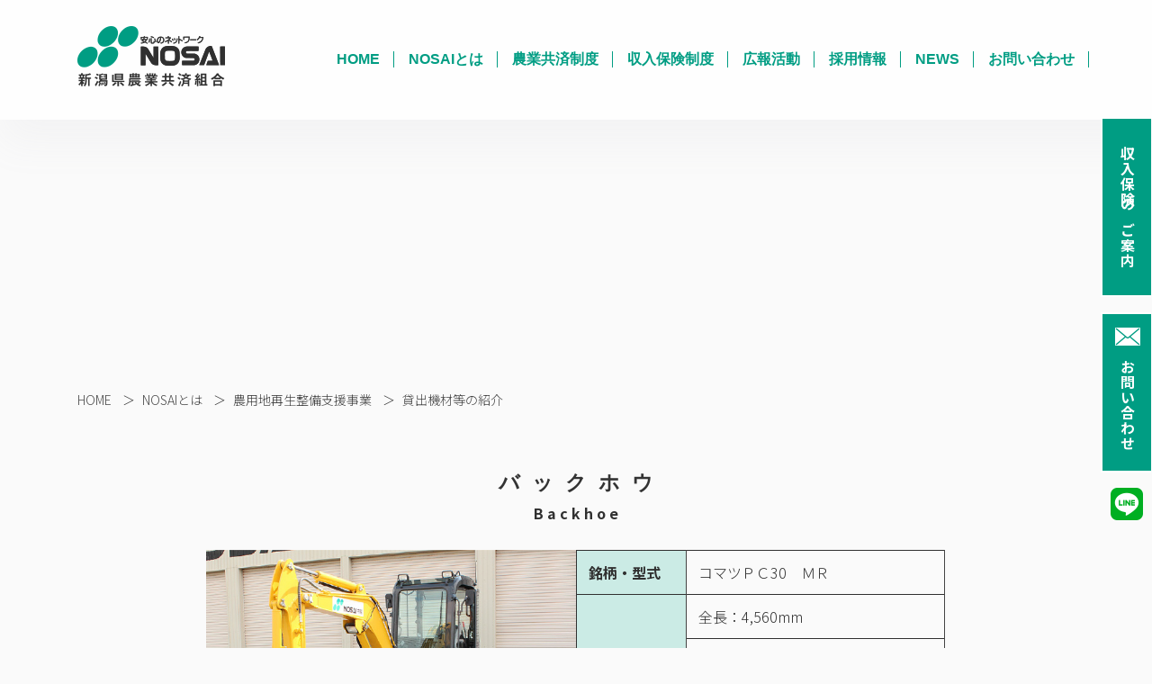

--- FILE ---
content_type: text/html; charset=UTF-8
request_url: https://www.nosai-niigata.or.jp/about-us/soshiki/area-4/nouyouchi-shien/%e8%b2%b8%e5%87%ba%e6%a9%9f%e6%9d%90%e7%ad%89%e3%81%ae%e7%b4%b9%e4%bb%8b/
body_size: 12062
content:
<!DOCTYPE html>
<html dir="ltr" lang="ja" class="no-js">
<head>

	<!-- Global site tag (gtag.js) - Google Analytics -->
	<script async src="https://www.googletagmanager.com/gtag/js?id=UA-15924199-1"></script>
	<script>
	  window.dataLayer = window.dataLayer || [];
	  function gtag(){dataLayer.push(arguments);}
	  gtag('js', new Date());

	  gtag('config', 'UA-15924199-1');
	</script>

	<meta charset="UTF-8">
	<meta http-equiv="X-UA-Compatible" content="IE=edge">
	<meta name="viewport" content="width=device-width" initial-scale=1 user-scalable=yes >

	

	<link rel="profile" href="https://www.nosai-niigata.or.jp">
	
        <!-- Favicons -->
        	<link rel="shortcut icon" href="https://www.nosai-niigata.or.jp/wps/wp-content/themes/NOSAI/images/favicon.png"/>

        <!-- Fonts -->
			<link rel="preconnect" href="https://fonts.gstatic.com">
			<link href="https://fonts.googleapis.com/css2?family=Noto+Sans+JP:wght@300;500;700&family=Noto+Serif+JP:wght@300;700&display=swap" rel="stylesheet">

        <!-- Stylesheets -->
    		<link href="https://www.nosai-niigata.or.jp/wps/wp-content/themes/NOSAI/assets/css/theme.css" rel="stylesheet" />
    		<link href="https://www.nosai-niigata.or.jp/wps/wp-content/themes/NOSAI/style.css" rel="stylesheet" />

			<style>img:is([sizes="auto" i], [sizes^="auto," i]) { contain-intrinsic-size: 3000px 1500px }</style>
	
		<!-- All in One SEO 4.9.3 - aioseo.com -->
		<title>貸出機材等の紹介 | 新潟県農業共済組合（NOSAI新潟）</title>
	<meta name="robots" content="noindex, nofollow, max-image-preview:large" />
	<link rel="canonical" href="https://www.nosai-niigata.or.jp/about-us/soshiki/area-4/nouyouchi-shien/%e8%b2%b8%e5%87%ba%e6%a9%9f%e6%9d%90%e7%ad%89%e3%81%ae%e7%b4%b9%e4%bb%8b/" />
	<meta name="generator" content="All in One SEO (AIOSEO) 4.9.3" />
		<!-- All in One SEO -->

<script type="text/javascript">
/* <![CDATA[ */
window._wpemojiSettings = {"baseUrl":"https:\/\/s.w.org\/images\/core\/emoji\/16.0.1\/72x72\/","ext":".png","svgUrl":"https:\/\/s.w.org\/images\/core\/emoji\/16.0.1\/svg\/","svgExt":".svg","source":{"concatemoji":"https:\/\/www.nosai-niigata.or.jp\/wps\/wp-includes\/js\/wp-emoji-release.min.js?ver=6.8.3"}};
/*! This file is auto-generated */
!function(s,n){var o,i,e;function c(e){try{var t={supportTests:e,timestamp:(new Date).valueOf()};sessionStorage.setItem(o,JSON.stringify(t))}catch(e){}}function p(e,t,n){e.clearRect(0,0,e.canvas.width,e.canvas.height),e.fillText(t,0,0);var t=new Uint32Array(e.getImageData(0,0,e.canvas.width,e.canvas.height).data),a=(e.clearRect(0,0,e.canvas.width,e.canvas.height),e.fillText(n,0,0),new Uint32Array(e.getImageData(0,0,e.canvas.width,e.canvas.height).data));return t.every(function(e,t){return e===a[t]})}function u(e,t){e.clearRect(0,0,e.canvas.width,e.canvas.height),e.fillText(t,0,0);for(var n=e.getImageData(16,16,1,1),a=0;a<n.data.length;a++)if(0!==n.data[a])return!1;return!0}function f(e,t,n,a){switch(t){case"flag":return n(e,"\ud83c\udff3\ufe0f\u200d\u26a7\ufe0f","\ud83c\udff3\ufe0f\u200b\u26a7\ufe0f")?!1:!n(e,"\ud83c\udde8\ud83c\uddf6","\ud83c\udde8\u200b\ud83c\uddf6")&&!n(e,"\ud83c\udff4\udb40\udc67\udb40\udc62\udb40\udc65\udb40\udc6e\udb40\udc67\udb40\udc7f","\ud83c\udff4\u200b\udb40\udc67\u200b\udb40\udc62\u200b\udb40\udc65\u200b\udb40\udc6e\u200b\udb40\udc67\u200b\udb40\udc7f");case"emoji":return!a(e,"\ud83e\udedf")}return!1}function g(e,t,n,a){var r="undefined"!=typeof WorkerGlobalScope&&self instanceof WorkerGlobalScope?new OffscreenCanvas(300,150):s.createElement("canvas"),o=r.getContext("2d",{willReadFrequently:!0}),i=(o.textBaseline="top",o.font="600 32px Arial",{});return e.forEach(function(e){i[e]=t(o,e,n,a)}),i}function t(e){var t=s.createElement("script");t.src=e,t.defer=!0,s.head.appendChild(t)}"undefined"!=typeof Promise&&(o="wpEmojiSettingsSupports",i=["flag","emoji"],n.supports={everything:!0,everythingExceptFlag:!0},e=new Promise(function(e){s.addEventListener("DOMContentLoaded",e,{once:!0})}),new Promise(function(t){var n=function(){try{var e=JSON.parse(sessionStorage.getItem(o));if("object"==typeof e&&"number"==typeof e.timestamp&&(new Date).valueOf()<e.timestamp+604800&&"object"==typeof e.supportTests)return e.supportTests}catch(e){}return null}();if(!n){if("undefined"!=typeof Worker&&"undefined"!=typeof OffscreenCanvas&&"undefined"!=typeof URL&&URL.createObjectURL&&"undefined"!=typeof Blob)try{var e="postMessage("+g.toString()+"("+[JSON.stringify(i),f.toString(),p.toString(),u.toString()].join(",")+"));",a=new Blob([e],{type:"text/javascript"}),r=new Worker(URL.createObjectURL(a),{name:"wpTestEmojiSupports"});return void(r.onmessage=function(e){c(n=e.data),r.terminate(),t(n)})}catch(e){}c(n=g(i,f,p,u))}t(n)}).then(function(e){for(var t in e)n.supports[t]=e[t],n.supports.everything=n.supports.everything&&n.supports[t],"flag"!==t&&(n.supports.everythingExceptFlag=n.supports.everythingExceptFlag&&n.supports[t]);n.supports.everythingExceptFlag=n.supports.everythingExceptFlag&&!n.supports.flag,n.DOMReady=!1,n.readyCallback=function(){n.DOMReady=!0}}).then(function(){return e}).then(function(){var e;n.supports.everything||(n.readyCallback(),(e=n.source||{}).concatemoji?t(e.concatemoji):e.wpemoji&&e.twemoji&&(t(e.twemoji),t(e.wpemoji)))}))}((window,document),window._wpemojiSettings);
/* ]]> */
</script>
<style id='wp-emoji-styles-inline-css' type='text/css'>

	img.wp-smiley, img.emoji {
		display: inline !important;
		border: none !important;
		box-shadow: none !important;
		height: 1em !important;
		width: 1em !important;
		margin: 0 0.07em !important;
		vertical-align: -0.1em !important;
		background: none !important;
		padding: 0 !important;
	}
</style>
<link rel='stylesheet' id='wp-block-library-css' href='https://www.nosai-niigata.or.jp/wps/wp-includes/css/dist/block-library/style.min.css?ver=6.8.3' type='text/css' media='all' />
<style id='classic-theme-styles-inline-css' type='text/css'>
/*! This file is auto-generated */
.wp-block-button__link{color:#fff;background-color:#32373c;border-radius:9999px;box-shadow:none;text-decoration:none;padding:calc(.667em + 2px) calc(1.333em + 2px);font-size:1.125em}.wp-block-file__button{background:#32373c;color:#fff;text-decoration:none}
</style>
<link rel='stylesheet' id='aioseo/css/src/vue/standalone/blocks/table-of-contents/global.scss-css' href='https://www.nosai-niigata.or.jp/wps/wp-content/plugins/all-in-one-seo-pack/dist/Lite/assets/css/table-of-contents/global.e90f6d47.css?ver=4.9.3' type='text/css' media='all' />
<style id='global-styles-inline-css' type='text/css'>
:root{--wp--preset--aspect-ratio--square: 1;--wp--preset--aspect-ratio--4-3: 4/3;--wp--preset--aspect-ratio--3-4: 3/4;--wp--preset--aspect-ratio--3-2: 3/2;--wp--preset--aspect-ratio--2-3: 2/3;--wp--preset--aspect-ratio--16-9: 16/9;--wp--preset--aspect-ratio--9-16: 9/16;--wp--preset--color--black: #000000;--wp--preset--color--cyan-bluish-gray: #abb8c3;--wp--preset--color--white: #ffffff;--wp--preset--color--pale-pink: #f78da7;--wp--preset--color--vivid-red: #cf2e2e;--wp--preset--color--luminous-vivid-orange: #ff6900;--wp--preset--color--luminous-vivid-amber: #fcb900;--wp--preset--color--light-green-cyan: #7bdcb5;--wp--preset--color--vivid-green-cyan: #00d084;--wp--preset--color--pale-cyan-blue: #8ed1fc;--wp--preset--color--vivid-cyan-blue: #0693e3;--wp--preset--color--vivid-purple: #9b51e0;--wp--preset--gradient--vivid-cyan-blue-to-vivid-purple: linear-gradient(135deg,rgba(6,147,227,1) 0%,rgb(155,81,224) 100%);--wp--preset--gradient--light-green-cyan-to-vivid-green-cyan: linear-gradient(135deg,rgb(122,220,180) 0%,rgb(0,208,130) 100%);--wp--preset--gradient--luminous-vivid-amber-to-luminous-vivid-orange: linear-gradient(135deg,rgba(252,185,0,1) 0%,rgba(255,105,0,1) 100%);--wp--preset--gradient--luminous-vivid-orange-to-vivid-red: linear-gradient(135deg,rgba(255,105,0,1) 0%,rgb(207,46,46) 100%);--wp--preset--gradient--very-light-gray-to-cyan-bluish-gray: linear-gradient(135deg,rgb(238,238,238) 0%,rgb(169,184,195) 100%);--wp--preset--gradient--cool-to-warm-spectrum: linear-gradient(135deg,rgb(74,234,220) 0%,rgb(151,120,209) 20%,rgb(207,42,186) 40%,rgb(238,44,130) 60%,rgb(251,105,98) 80%,rgb(254,248,76) 100%);--wp--preset--gradient--blush-light-purple: linear-gradient(135deg,rgb(255,206,236) 0%,rgb(152,150,240) 100%);--wp--preset--gradient--blush-bordeaux: linear-gradient(135deg,rgb(254,205,165) 0%,rgb(254,45,45) 50%,rgb(107,0,62) 100%);--wp--preset--gradient--luminous-dusk: linear-gradient(135deg,rgb(255,203,112) 0%,rgb(199,81,192) 50%,rgb(65,88,208) 100%);--wp--preset--gradient--pale-ocean: linear-gradient(135deg,rgb(255,245,203) 0%,rgb(182,227,212) 50%,rgb(51,167,181) 100%);--wp--preset--gradient--electric-grass: linear-gradient(135deg,rgb(202,248,128) 0%,rgb(113,206,126) 100%);--wp--preset--gradient--midnight: linear-gradient(135deg,rgb(2,3,129) 0%,rgb(40,116,252) 100%);--wp--preset--font-size--small: 13px;--wp--preset--font-size--medium: 20px;--wp--preset--font-size--large: 36px;--wp--preset--font-size--x-large: 42px;--wp--preset--spacing--20: 0.44rem;--wp--preset--spacing--30: 0.67rem;--wp--preset--spacing--40: 1rem;--wp--preset--spacing--50: 1.5rem;--wp--preset--spacing--60: 2.25rem;--wp--preset--spacing--70: 3.38rem;--wp--preset--spacing--80: 5.06rem;--wp--preset--shadow--natural: 6px 6px 9px rgba(0, 0, 0, 0.2);--wp--preset--shadow--deep: 12px 12px 50px rgba(0, 0, 0, 0.4);--wp--preset--shadow--sharp: 6px 6px 0px rgba(0, 0, 0, 0.2);--wp--preset--shadow--outlined: 6px 6px 0px -3px rgba(255, 255, 255, 1), 6px 6px rgba(0, 0, 0, 1);--wp--preset--shadow--crisp: 6px 6px 0px rgba(0, 0, 0, 1);}:where(.is-layout-flex){gap: 0.5em;}:where(.is-layout-grid){gap: 0.5em;}body .is-layout-flex{display: flex;}.is-layout-flex{flex-wrap: wrap;align-items: center;}.is-layout-flex > :is(*, div){margin: 0;}body .is-layout-grid{display: grid;}.is-layout-grid > :is(*, div){margin: 0;}:where(.wp-block-columns.is-layout-flex){gap: 2em;}:where(.wp-block-columns.is-layout-grid){gap: 2em;}:where(.wp-block-post-template.is-layout-flex){gap: 1.25em;}:where(.wp-block-post-template.is-layout-grid){gap: 1.25em;}.has-black-color{color: var(--wp--preset--color--black) !important;}.has-cyan-bluish-gray-color{color: var(--wp--preset--color--cyan-bluish-gray) !important;}.has-white-color{color: var(--wp--preset--color--white) !important;}.has-pale-pink-color{color: var(--wp--preset--color--pale-pink) !important;}.has-vivid-red-color{color: var(--wp--preset--color--vivid-red) !important;}.has-luminous-vivid-orange-color{color: var(--wp--preset--color--luminous-vivid-orange) !important;}.has-luminous-vivid-amber-color{color: var(--wp--preset--color--luminous-vivid-amber) !important;}.has-light-green-cyan-color{color: var(--wp--preset--color--light-green-cyan) !important;}.has-vivid-green-cyan-color{color: var(--wp--preset--color--vivid-green-cyan) !important;}.has-pale-cyan-blue-color{color: var(--wp--preset--color--pale-cyan-blue) !important;}.has-vivid-cyan-blue-color{color: var(--wp--preset--color--vivid-cyan-blue) !important;}.has-vivid-purple-color{color: var(--wp--preset--color--vivid-purple) !important;}.has-black-background-color{background-color: var(--wp--preset--color--black) !important;}.has-cyan-bluish-gray-background-color{background-color: var(--wp--preset--color--cyan-bluish-gray) !important;}.has-white-background-color{background-color: var(--wp--preset--color--white) !important;}.has-pale-pink-background-color{background-color: var(--wp--preset--color--pale-pink) !important;}.has-vivid-red-background-color{background-color: var(--wp--preset--color--vivid-red) !important;}.has-luminous-vivid-orange-background-color{background-color: var(--wp--preset--color--luminous-vivid-orange) !important;}.has-luminous-vivid-amber-background-color{background-color: var(--wp--preset--color--luminous-vivid-amber) !important;}.has-light-green-cyan-background-color{background-color: var(--wp--preset--color--light-green-cyan) !important;}.has-vivid-green-cyan-background-color{background-color: var(--wp--preset--color--vivid-green-cyan) !important;}.has-pale-cyan-blue-background-color{background-color: var(--wp--preset--color--pale-cyan-blue) !important;}.has-vivid-cyan-blue-background-color{background-color: var(--wp--preset--color--vivid-cyan-blue) !important;}.has-vivid-purple-background-color{background-color: var(--wp--preset--color--vivid-purple) !important;}.has-black-border-color{border-color: var(--wp--preset--color--black) !important;}.has-cyan-bluish-gray-border-color{border-color: var(--wp--preset--color--cyan-bluish-gray) !important;}.has-white-border-color{border-color: var(--wp--preset--color--white) !important;}.has-pale-pink-border-color{border-color: var(--wp--preset--color--pale-pink) !important;}.has-vivid-red-border-color{border-color: var(--wp--preset--color--vivid-red) !important;}.has-luminous-vivid-orange-border-color{border-color: var(--wp--preset--color--luminous-vivid-orange) !important;}.has-luminous-vivid-amber-border-color{border-color: var(--wp--preset--color--luminous-vivid-amber) !important;}.has-light-green-cyan-border-color{border-color: var(--wp--preset--color--light-green-cyan) !important;}.has-vivid-green-cyan-border-color{border-color: var(--wp--preset--color--vivid-green-cyan) !important;}.has-pale-cyan-blue-border-color{border-color: var(--wp--preset--color--pale-cyan-blue) !important;}.has-vivid-cyan-blue-border-color{border-color: var(--wp--preset--color--vivid-cyan-blue) !important;}.has-vivid-purple-border-color{border-color: var(--wp--preset--color--vivid-purple) !important;}.has-vivid-cyan-blue-to-vivid-purple-gradient-background{background: var(--wp--preset--gradient--vivid-cyan-blue-to-vivid-purple) !important;}.has-light-green-cyan-to-vivid-green-cyan-gradient-background{background: var(--wp--preset--gradient--light-green-cyan-to-vivid-green-cyan) !important;}.has-luminous-vivid-amber-to-luminous-vivid-orange-gradient-background{background: var(--wp--preset--gradient--luminous-vivid-amber-to-luminous-vivid-orange) !important;}.has-luminous-vivid-orange-to-vivid-red-gradient-background{background: var(--wp--preset--gradient--luminous-vivid-orange-to-vivid-red) !important;}.has-very-light-gray-to-cyan-bluish-gray-gradient-background{background: var(--wp--preset--gradient--very-light-gray-to-cyan-bluish-gray) !important;}.has-cool-to-warm-spectrum-gradient-background{background: var(--wp--preset--gradient--cool-to-warm-spectrum) !important;}.has-blush-light-purple-gradient-background{background: var(--wp--preset--gradient--blush-light-purple) !important;}.has-blush-bordeaux-gradient-background{background: var(--wp--preset--gradient--blush-bordeaux) !important;}.has-luminous-dusk-gradient-background{background: var(--wp--preset--gradient--luminous-dusk) !important;}.has-pale-ocean-gradient-background{background: var(--wp--preset--gradient--pale-ocean) !important;}.has-electric-grass-gradient-background{background: var(--wp--preset--gradient--electric-grass) !important;}.has-midnight-gradient-background{background: var(--wp--preset--gradient--midnight) !important;}.has-small-font-size{font-size: var(--wp--preset--font-size--small) !important;}.has-medium-font-size{font-size: var(--wp--preset--font-size--medium) !important;}.has-large-font-size{font-size: var(--wp--preset--font-size--large) !important;}.has-x-large-font-size{font-size: var(--wp--preset--font-size--x-large) !important;}
:where(.wp-block-post-template.is-layout-flex){gap: 1.25em;}:where(.wp-block-post-template.is-layout-grid){gap: 1.25em;}
:where(.wp-block-columns.is-layout-flex){gap: 2em;}:where(.wp-block-columns.is-layout-grid){gap: 2em;}
:root :where(.wp-block-pullquote){font-size: 1.5em;line-height: 1.6;}
</style>
<link rel='stylesheet' id='contact-form-7-css' href='https://www.nosai-niigata.or.jp/wps/wp-content/plugins/contact-form-7/includes/css/styles.css?ver=6.1.4' type='text/css' media='all' />
<link rel='stylesheet' id='to-top-css' href='https://www.nosai-niigata.or.jp/wps/wp-content/plugins/to-top/public/css/to-top-public.css?ver=2.5.5' type='text/css' media='all' />
<link rel='stylesheet' id='wp-pagenavi-css' href='https://www.nosai-niigata.or.jp/wps/wp-content/plugins/wp-pagenavi/pagenavi-css.css?ver=2.70' type='text/css' media='all' />
<link rel='stylesheet' id='mts_simple_booking_front-css' href='https://www.nosai-niigata.or.jp/wps/wp-content/plugins/mts-simple-booking/css/mtssb-front.css?ver=6.8.3' type='text/css' media='all' />
<link rel='stylesheet' id='cf7cf-style-css' href='https://www.nosai-niigata.or.jp/wps/wp-content/plugins/cf7-conditional-fields/style.css?ver=2.5.11' type='text/css' media='all' />
<script type="text/javascript" src="https://www.nosai-niigata.or.jp/wps/wp-includes/js/jquery/jquery.min.js?ver=3.7.1" id="jquery-core-js"></script>
<script type="text/javascript" src="https://www.nosai-niigata.or.jp/wps/wp-includes/js/jquery/jquery-migrate.min.js?ver=3.4.1" id="jquery-migrate-js"></script>
<script type="text/javascript" id="to-top-js-extra">
/* <![CDATA[ */
var to_top_options = {"scroll_offset":"100","icon_opacity":"50","style":"image","icon_type":"dashicons-arrow-up-alt2","icon_color":"#ffffff","icon_bg_color":"#000000","icon_size":"32","border_radius":"5","image":"https:\/\/www.nosai-niigata.or.jp\/wps\/wp-content\/uploads\/2021\/05\/to_top.png","image_width":"65","image_alt":"to_top","location":"bottom-right","margin_x":"20","margin_y":"20","show_on_admin":"0","enable_autohide":"0","autohide_time":"2","enable_hide_small_device":"0","small_device_max_width":"640","reset":"0"};
/* ]]> */
</script>
<script async type="text/javascript" src="https://www.nosai-niigata.or.jp/wps/wp-content/plugins/to-top/public/js/to-top-public.js?ver=2.5.5" id="to-top-js"></script>
<link rel="https://api.w.org/" href="https://www.nosai-niigata.or.jp/wp-json/" /><link rel="alternate" title="JSON" type="application/json" href="https://www.nosai-niigata.or.jp/wp-json/wp/v2/pages/6510" /><link rel="EditURI" type="application/rsd+xml" title="RSD" href="https://www.nosai-niigata.or.jp/wps/xmlrpc.php?rsd" />
<meta name="generator" content="WordPress 6.8.3" />
<link rel='shortlink' href='https://www.nosai-niigata.or.jp/?p=6510' />
<link rel="alternate" title="oEmbed (JSON)" type="application/json+oembed" href="https://www.nosai-niigata.or.jp/wp-json/oembed/1.0/embed?url=https%3A%2F%2Fwww.nosai-niigata.or.jp%2Fabout-us%2Fsoshiki%2Farea-4%2Fnouyouchi-shien%2F%25e8%25b2%25b8%25e5%2587%25ba%25e6%25a9%259f%25e6%259d%2590%25e7%25ad%2589%25e3%2581%25ae%25e7%25b4%25b9%25e4%25bb%258b%2F" />
<link rel="alternate" title="oEmbed (XML)" type="text/xml+oembed" href="https://www.nosai-niigata.or.jp/wp-json/oembed/1.0/embed?url=https%3A%2F%2Fwww.nosai-niigata.or.jp%2Fabout-us%2Fsoshiki%2Farea-4%2Fnouyouchi-shien%2F%25e8%25b2%25b8%25e5%2587%25ba%25e6%25a9%259f%25e6%259d%2590%25e7%25ad%2589%25e3%2581%25ae%25e7%25b4%25b9%25e4%25bb%258b%2F&#038;format=xml" />
<script src="https://ajaxzip3.github.io/ajaxzip3.js" charset="UTF-8"></script>
    <script type="text/javascript">
    jQuery(function($){
    $("#zip").attr('onKeyUp', 'AjaxZip3.zip2addr(this,\'\',\'address1\',\'address1\');');
})</script><link rel="icon" href="https://www.nosai-niigata.or.jp/wps/wp-content/uploads/2021/06/cropped-favicon-32x32.png" sizes="32x32" />
<link rel="icon" href="https://www.nosai-niigata.or.jp/wps/wp-content/uploads/2021/06/cropped-favicon-192x192.png" sizes="192x192" />
<link rel="apple-touch-icon" href="https://www.nosai-niigata.or.jp/wps/wp-content/uploads/2021/06/cropped-favicon-180x180.png" />
<meta name="msapplication-TileImage" content="https://www.nosai-niigata.or.jp/wps/wp-content/uploads/2021/06/cropped-favicon-270x270.png" />
		<style type="text/css" id="wp-custom-css">
			.page-id-7765 section#content dl { border-bottom: 1px solid #009e84; padding-bottom: 0.625rem; margin-bottom: 1.25rem; }
.page-id-7765 section#content dl dt,
.page-id-7765 section#content dl dd { float: left; }

.page-id-7765 section#content dl dt span:before { 
    content:"　　";
    display: inline-block;
	margin-right: 1rem;
	padding: 0.25rem 0.75rem;
}
.page-id-7765 section#content dl dt span.manda:before {
    content:"必須";
    display: inline-block;
		white-space: nowrap;
	margin-right: 1rem;
	padding: 0.2rem 0.6rem;
	background-color: #009c84; color: #FFF; border-radius: 4px;
	font-size: 0.85rem;
    width: 47px;
    height: 27px;
}

.page-id-7765 section#content input,
.page-id-7765 section#content textarea { width: 100%; border: 1px solid #aaa; border-radius: 4px; background-color: #ecedf2; padding: 0.375rem 0.8rem }

.page-id-7765 section#content p.fs-2 { text-align: center; margin-top: 2rem; margin-bottom: 1.8rem; }

.page-id-7765 section#content dl.accept { border: 0; }
.page-id-7765 section#content dl.accept dt { background-color: #ccebe7; padding-top: 1.5rem; padding-bottom: 1.5rem; }
.page-id-7765 section#content dl.accept dd { background-color: #ccebe7; padding-top: 1.5rem; padding-bottom: 1.35rem; }

.page-id-7765 section#content dl.accept label { width: 100%; }
.page-id-7765 section#content .wpcf7-list-item { width: 100%; }
.page-id-7765 section#content input[type="checkbox"] { width: 10%; }
.page-id-7765 section#content .wpcf7-list-item-label { font-weight: 800; font-size: 1.125rem; }
.page-id-7765 section#content dl.accept span.manda:before { margin-left: 1.5rem; }

.page-id-7765 section#content #send { color: #FFF; background-color: #009c84; font-size: 1.375rem; width: 20%; padding-top: 1rem; padding-bottom: 1rem; }
.page-id-7765 section#content .wpcf7-submit:disabled { opacity: 0.4; transition-duration: 0.2s; }

@media (max-width: 767px) {
	.page-id-7765 section#content dl dt { padding-bottom: 0.8rem; }
	.page-id-7765 section#content dl dt span:before { display: none; }
	.page-id-7765 section#content #send { width: 100%; }
}




.page-id-8882 section#content h2 { border-bottom: 5px solid #009e84; padding-bottom: 0.625rem; margin-bottom: 1.25rem; }

.page-id-8882 section#content dl {  padding-bottom: 0.625rem; margin-bottom: 1.25rem; }
.page-id-7765 section#content dl dt,
.page-id-8882 section#content dl dd { float: left; }

.page-id-7765 section#content dl dt span:before { 
    content:"　　";
    display: inline-block;
	margin-right: 1rem;
	padding: 0.25rem 0.75rem;
}
.page-id-8882 section#content dl dt span.manda:before {
    content:"必須";
    display: inline-block;
		white-space: nowrap;
	margin-right: 1rem;
	padding: 0.2rem 0.6rem;
	background-color: #009c84; color: #FFF; border-radius: 4px;
	font-size: 0.85rem;
    width: 47px;
    height: 27px;
}

.page-id-7765 section#content input{ width: 100%;}

.page-id-8882 section#content textarea { width: 100%; border: 1px solid #aaa; border-radius: 4px; background-color: #ecedf2; padding: 0.375rem 0.8rem; height: 10rem;}

.page-id-8882 section#content input { border: 1px solid #aaa; border-radius: 4px; background-color: #ecedf2; padding: 0.375rem 0.8rem;}

.page-id-8882 section#content input.wpcf7-free-text { width:3
	00px;}

.page-id-8882 section#content input.wpcf7-text { width:200px;}

.page-id-8882 section#content input.wpcf7-email { width:300px;}

.page-id-8882 section#content input.wpcf7-free-text[name="_wpcf7_free_text_relationship"] { width:200px;}

.page-id-8882 section#content input.wpcf7-text[name="address2"] { width:400px;}

.page-id-8882 section#content p.fs-2 { text-align: center; margin-top: 2rem; margin-bottom: 1.8rem; }

.page-id-8882 section#content dl.accept { border: 0; }
.page-id-7765 section#content dl.accept dt { background-color: #ccebe7; padding-top: 1.5rem; padding-bottom: 1.5rem; }
.page-id-7765 section#content dl.accept dd { background-color: #ccebe7; padding-top: 1.5rem; padding-bottom: 1.35rem; }

.page-id-7765 section#content dl.accept label { width: 100%; }
.page-id-7765 section#content .wpcf7-list-item { width: 100%; }
.page-id-7765 section#content input[type="checkbox"] { width: 10%; }
.page-id-8882 section#content .wpcf7-list-item-label { font-weight: 800; font-size: 1.125rem; }
.page-id-8882 section#content dl.accept span.manda:before { margin-left: 1.5rem; }

.page-id-8882 section#content #send { color: #FFF; background-color: #009c84; font-size: 1.375rem; width: 20%; padding-top: 1rem; padding-bottom: 1rem; }
.page-id-8882 section#content .wpcf7-submit:disabled { opacity: 0.4; transition-duration: 0.2s; }



.page-id-10052 section#content dl { border-bottom: 1px solid #009e84; padding-bottom: 0.625rem; margin-bottom: 1.25rem; }
.page-id-10052 section#content dl dt,
.page-id-10052 section#content dl dd { float: left; }
.page-id-10052 section#content dl dt span:before { 
    content:"　　";
    display: inline-block;
	margin-right: 1rem;
	padding: 0.25rem 0.75rem;
}

.page-id-10052 section#content dl dt.higai span:before {
    content:"　　";
    display: inline-block;
	margin-right: 1rem;
	padding: 0.25rem 0 0.25rem 0.75rem;
}
.page-id-10052 section#content dl dt.higai span.wpcf7-list-item-label:before {
    content:"　　";
    display: inline-block;
	margin-right: 0;
	padding: 0.25rem 0 ;
}

.page-id-10052 section#content dl dt span.manda:before {
    content:"必須";
    display: inline-block;
	white-space: nowrap;
	margin-right: 1rem;
	padding: 0.2rem 0.6rem;
	background-color: #009c84; color: #FFF; border-radius: 4px;
	font-size: 0.85rem;
    width: 47px;
    height: 27px;
}


.page-id-10052 section#content input,
.page-id-10052 section#content textarea { width: 100%; border: 1px solid #aaa; border-radius: 4px; background-color: #ecedf2; padding: 0.375rem 0.8rem }

.page-id-10052 section#content select,
.page-id-10052 section#content input.wpcf7-date { width: auto; border: 1px solid #aaa; border-radius: 4px; background-color: #ecedf2; padding: 0.375rem 0.8rem }
.page-id-10052 section#content dd p { font-weight: 700; }

.page-id-10052 section#content p.fs-2 { text-align: center; margin-top: 2rem; margin-bottom: 1.8rem; }

.page-id-10052 section#content dl.accept { border: 0; }
.page-id-10052 section#content dl.accept dt p,
.page-id-10052 section#content dl.accept dd p { margin-bottom: 0; }

.page-id-10052 section#content dl.accept dt,
.page-id-10052 section#content dl.accept dd { background-color: #ccebe7; padding-top: 1.5rem; padding-bottom: 1.35rem; }

.page-id-10052 section#content dl.accept label { width: 100%; }
.page-id-10052 section#content .wpcf7-list-item { width: 100%; }
.page-id-10052 section#content input[type="checkbox"] { width: 10%; }
.page-id-10052 section#content .wpcf7-list-item-label { font-weight: 800; font-size: 1.125rem; }
.page-id-10052 section#content dl.accept span.manda:before { margin-left: 1.5rem; }

.page-id-10052 section#content #send { color: #FFF; background-color: #009c84; font-size: 1.375rem; width: 20%; padding-top: 1rem; padding-bottom: 1rem; }
.page-id-10052 section#content .wpcf7-submit:disabled { opacity: 0.4; transition-duration: 0.2s; }

.page-id-10052 section#content dt.higai span.wpcf7-form-control-wrap:before,
.page-id-10052 section#content dt.higai span.wpcf7-form-control:before { display: none; }
.page-id-10052 section#content dt.higai span.wpcf7-form-control { display: flex; }
.page-id-10052 section#content dt.higai-m p:nth-of-type(1),
.page-id-10052 section#content dt.higai-m p:nth-of-type(2) { margin-bottom: 0.5rem; }
.page-id-10052 section#content .color_009 p { margin-bottom: 1.5rem; }


.page-id-10052 .contact_info .tel_01,
.page-id-10052 .contact_info .tel_02 { flex-basis: 37% !important; }

@media (max-width: 1200px) {
	.page-id-10052 .contact_info .tel_01,
	.page-id-10052 .contact_info .tel_02 { flex-basis: 50% !important; }
}

@media (max-width: 767px) {
	.page-id-10052 section#content dl dt { padding-bottom: 0.8rem; }
	.page-id-10052 section#content dl dt span:before { display: none; }*/
	.page-id-10052 section#content #send { width: 100%; }
	.page-id-10052 section#content dt.higai span.wpcf7-form-control { flex-direction: column; }

	.page-id-10052 h2.fs-3 { font-size: 20px !important; }
	.page-id-10052 p.top_text { font-size: 16px !important; text-align: left; }
	.page-id-10052 .warning_wrap :where(.wp-block-columns.is-layout-flex) { gap: 0; }
	.page-id-10052 .contact_info { gap: 0; }
	.page-id-10052 .contact_info p { margin-bottom: 0; }
	.page-id-10052 .container-xxl h3,
	.page-id-10052 .container-xxl .accept p.fs-2 { font-size: 20px !important; }

	.page-id-10052 section#content dl.accept dt,
	.page-id-10052 section#content dl.accept dd { background-color: #ccebe7; padding-top: 1rem; padding-bottom: 0.5rem; }
}

@media (max-width: 767px) {
	.page-id-10052 section#content dl dt { padding-bottom: 0.8rem; }
	.page-id-10052 section#content dl dt span:before { display: none; }
	.page-id-10052 section#content #send { width: 100%; }



@media (max-width: 767px) {
	.page-id-7765 section#content dl dt { padding-bottom: 0.8rem; }
	.page-id-7765 section#content dl dt span:before { display: none; }
	.page-id-8882 section#content #send { width: 100%; }
}
		</style>
		<!-- To Top Custom CSS --><style type='text/css'>#to_top_scrollup {background-color: transparent; color: transparent; height: auto; width: 65px;}</style>	</head>


	<body id="page-top" class="wp-singular page-template-default page page-id-6510 page-child parent-pageid-6486 wp-theme-NOSAI">

		<div id="preloader"></div>


		
		<div id="sticky" class="d-none d-lg-block">
			<div id="menu1"><a href="https://www.nosai-niigata.or.jp/shunyuhoken">収入保険のご案内</a></div>
			<div id="menu2"><a href="https://www.nosai-niigata.or.jp/inquiry">
				<img src="https://www.nosai-niigata.or.jp/wps/wp-content/themes/NOSAI/images/mail_icon.png" alt="→" class="mail_mark" />お問い合わせ</a>
			</div>
			<div id="menu3"><a href="https://lin.ee/Rrd2HZv" target="_blank"><img src="https://www.nosai-niigata.or.jp/wps/wp-content/themes/NOSAI/images/line_icon.png" alt="LINE" class="no-resp" /></a></div>
		</div>


	    	<nav class="navbar navbar-expand-xl navbar-light fixed-top backdrop shadow-transition py-4 py_sm_1 px_sm_0" data-navbar-on-scroll="data-navbar-on-scroll" >
				<div class="container px_sm_0">

					<h1 class="px_sm_3">
						<a class="navbar-brand d-flex align-items-center fw-semi-bold fs-3" href="https://www.nosai-niigata.or.jp">
							<img class="me-3" src="https://www.nosai-niigata.or.jp/wps/wp-content/themes/NOSAI/images/logo.png" alt="新潟県農業共済組合（NOSAI新潟）" />
						</a>
					</h1>

          			<button class="navbar-toggler collapsed" type="button" data-bs-toggle="collapse" data-bs-target="#navbarSupportedContent" aria-controls="navbarSupportedContent" aria-expanded="false" aria-label="Toggle navigation">
						<span class="navbar-toggler-icon"></span>
					</button>

			        <div class="collapse navbar-collapse border-top border-xl-0 mt-4 mt-xl-0" id="navbarSupportedContent">
			        	<ul class="navbar-nav mx-auto pt-2 pt-lg-0 font-base">

							<li id="menu-item-4851" class="menu-item menu-item-type-post_type menu-item-object-page menu-item-home menu-item-4851"><a href="https://www.nosai-niigata.or.jp/">HOME</a></li>
<li id="menu-item-4734" class="menu-item menu-item-type-post_type menu-item-object-page current-page-ancestor menu-item-4734"><a href="https://www.nosai-niigata.or.jp/about-us/">NOSAIとは</a></li>
<li id="menu-item-4735" class="menu-item menu-item-type-post_type menu-item-object-page menu-item-4735"><a href="https://www.nosai-niigata.or.jp/nogyokyosai/">農業共済制度</a></li>
<li id="menu-item-4736" class="menu-item menu-item-type-post_type menu-item-object-page menu-item-4736"><a href="https://www.nosai-niigata.or.jp/shunyuhoken/">収入保険制度</a></li>
<li id="menu-item-4737" class="menu-item menu-item-type-post_type menu-item-object-page menu-item-4737"><a href="https://www.nosai-niigata.or.jp/koho/">広報活動</a></li>
<li id="menu-item-7959" class="menu-item menu-item-type-post_type menu-item-object-page menu-item-7959"><a href="https://www.nosai-niigata.or.jp/about-us/saiyo/">採用情報</a></li>
<li id="menu-item-4740" class="menu-item menu-item-type-post_type menu-item-object-page menu-item-4740"><a href="https://www.nosai-niigata.or.jp/news/">NEWS</a></li>
<li id="menu-item-4741" class="menu-item menu-item-type-post_type menu-item-object-page menu-item-4741"><a href="https://www.nosai-niigata.or.jp/inquiry/">お問い合わせ</a></li>

							<li class="line">
								<a href="https://lin.ee/Rrd2HZv" target="_blank">
									<img class="me-3" src="https://www.nosai-niigata.or.jp/wps/wp-content/themes/NOSAI/images/line_icon_navi_bk.png" alt="line" />
								</a>
							</li>

			    		</ul>
					</div>

				</div>
			</nav>











	
	
	
	<style>
					#home img.page_top_image { background: url() 50% no-repeat; background-size: cover; }
			#home img.page_top_image_smp { background: url() 50% no-repeat; background-size: cover; }
		
	</style>

	
	<section class="py-0 pt-5 py_sm_0" id="home">

		<div class="container-fluid">
			<div class="row- align-items-center mt-7" >
				<div class="col-12 mx-auto align-items-center text-center">

					
						<img src="https://www.nosai-niigata.or.jp/wps/wp-content/themes/NOSAI/images/page_top_bk.png" alt="→" class="page_top_image d-none d-md-block" style="width: 100%" />
						<img src="https://www.nosai-niigata.or.jp/wps/wp-content/themes/NOSAI/images/page_top_bk_smp.png" alt="→" class="page_top_image_smp d-none d-xs-block d-sm-none" />

						
					
				</div>
			</div>
		</div>
	</section>

			

					<div class="breadcrumb">
				<div class="container mt-2">

					<a href="https://www.nosai-niigata.or.jp">HOME</a>

					
													<span>＞</span><a href="https://www.nosai-niigata.or.jp/about-us">NOSAIとは</a>
						
						
						<span>＞</span><a href="https://www.nosai-niigata.or.jp/nouyouchi-shien">農用地再生整備支援事業</a>
						<span>＞</span><a href="https://www.nosai-niigata.or.jp/nouyouchi-shien/%e8%b2%b8%e5%87%ba%e6%a9%9f%e6%9d%90%e7%ad%89%e3%81%ae%e7%b4%b9%e4%bb%8b">貸出機材等の紹介</a>
					
				</div>
			</div>

		



	<section id="content" class="py-5 pt_sm_0">
		<div class="container-xxl">
			<div class="row justify-content-md-center">


				
					<div class="col-lg-8 my-1 my_sm_1">

				
					
<h3 class="has-text-align-center fs-2 fw-bold ls_2 wp-block-heading">バックホウ</h3>



<p class="has-text-align-center ls_1 mb-4"><strong>Backhoe</strong></p>



<div class="wp-block-columns is-layout-flex wp-container-core-columns-is-layout-9d6595d7 wp-block-columns-is-layout-flex">
<div class="wp-block-column is-layout-flow wp-block-column-is-layout-flow">
<figure class="wp-block-image size-full"><img fetchpriority="high" decoding="async" width="600" height="460" src="https://www.nosai-niigata.or.jp/wps/wp-content/uploads/2021/08/backhoe_01.jpg" alt="バックホウ外観" class="wp-image-6650" srcset="https://www.nosai-niigata.or.jp/wps/wp-content/uploads/2021/08/backhoe_01.jpg 600w, https://www.nosai-niigata.or.jp/wps/wp-content/uploads/2021/08/backhoe_01-293x225.jpg 293w, https://www.nosai-niigata.or.jp/wps/wp-content/uploads/2021/08/backhoe_01-215x165.jpg 215w" sizes="(max-width: 600px) 100vw, 600px" /></figure>
</div>



<div class="wp-block-column is-layout-flow wp-block-column-is-layout-flow">
<figure class="wp-block-table backhoe">
<table>
<tbody>
<tr>
<th>銘柄・型式</th>
<td>コマツＰＣ30　ＭＲ</td>
</tr>
<tr>
<th rowspan="3">サイズ</th>
<td>全長：4,560mm</td>
</tr>
<tr>
<td>全幅：1,550mm</td>
</tr>
<tr>
<td>全高：2,520mm</td>
</tr>
<tr>
<th>エンジン</th>
<td>排気量：1,642cc</td>
</tr>
<tr>
<th>燃料</th>
<td>軽油</td>
</tr>
</tbody>
</table>
</figure>
</div>
</div>



<div style="height:40px" aria-hidden="true" class="wp-block-spacer"></div>



<h3 class="has-text-align-center fs-2 fw-bold ls_2 wp-block-heading">アタッチメント</h3>



<p class="has-text-align-center ls_1 mb-4"><strong>Attachment</strong></p>



<p class="has-text-align-center fs-1 fw-bold color_009">用途に応じたアタッチメントに交換できます。</p>



<p class="has-text-align-center">使用アタッチメントを選択ください。<br>アタッチメントのみの貸し出しはいたしません。</p>



<div style="height:30px" aria-hidden="true" class="wp-block-spacer"></div>



<div class="wp-block-columns is-layout-flex wp-container-core-columns-is-layout-9d6595d7 wp-block-columns-is-layout-flex">
<div class="wp-block-column is-layout-flow wp-block-column-is-layout-flow">
<figure class="wp-block-image size-full"><img decoding="async" width="460" height="384" src="https://www.nosai-niigata.or.jp/wps/wp-content/uploads/2021/07/backhoe_02.jpg" alt="→" class="wp-image-6566" srcset="https://www.nosai-niigata.or.jp/wps/wp-content/uploads/2021/07/backhoe_02.jpg 460w, https://www.nosai-niigata.or.jp/wps/wp-content/uploads/2021/07/backhoe_02-270x225.jpg 270w, https://www.nosai-niigata.or.jp/wps/wp-content/uploads/2021/07/backhoe_02-198x165.jpg 198w" sizes="(max-width: 460px) 100vw, 460px" /></figure>



<h4 class="fs-1 fw-bold wp-block-heading">標準バケット</h4>



<p>バケット幅：500ｍｍ<br>容量：0.07㎡</p>
</div>



<div class="wp-block-column is-layout-flow wp-block-column-is-layout-flow">
<figure class="wp-block-image size-full"><img decoding="async" width="460" height="384" src="https://www.nosai-niigata.or.jp/wps/wp-content/uploads/2021/07/backhoe_03.jpg" alt="→" class="wp-image-6569" srcset="https://www.nosai-niigata.or.jp/wps/wp-content/uploads/2021/07/backhoe_03.jpg 460w, https://www.nosai-niigata.or.jp/wps/wp-content/uploads/2021/07/backhoe_03-270x225.jpg 270w, https://www.nosai-niigata.or.jp/wps/wp-content/uploads/2021/07/backhoe_03-198x165.jpg 198w" sizes="(max-width: 460px) 100vw, 460px" /></figure>



<h4 class="fs-1 fw-bold wp-block-heading">広巾バケット</h4>



<p>バケット幅：600ｍｍ<br>容量：0.1㎡</p>
</div>



<div class="wp-block-column is-layout-flow wp-block-column-is-layout-flow">
<figure class="wp-block-image size-full"><img loading="lazy" decoding="async" width="460" height="384" src="https://www.nosai-niigata.or.jp/wps/wp-content/uploads/2021/07/backhoe_04.jpg" alt="→" class="wp-image-6572" srcset="https://www.nosai-niigata.or.jp/wps/wp-content/uploads/2021/07/backhoe_04.jpg 460w, https://www.nosai-niigata.or.jp/wps/wp-content/uploads/2021/07/backhoe_04-270x225.jpg 270w, https://www.nosai-niigata.or.jp/wps/wp-content/uploads/2021/07/backhoe_04-198x165.jpg 198w" sizes="auto, (max-width: 460px) 100vw, 460px" /></figure>



<h4 class="fs-1 fw-bold wp-block-heading">狭巾バケット</h4>



<p>バケット幅：320ｍｍ<br>容量：0.03㎡</p>
</div>
</div>



<div class="wp-block-columns is-layout-flex wp-container-core-columns-is-layout-9d6595d7 wp-block-columns-is-layout-flex">
<div class="wp-block-column is-layout-flow wp-block-column-is-layout-flow">
<figure class="wp-block-image size-full"><img loading="lazy" decoding="async" width="460" height="384" src="https://www.nosai-niigata.or.jp/wps/wp-content/uploads/2021/07/backhoe_05.jpg" alt="→" class="wp-image-6576" srcset="https://www.nosai-niigata.or.jp/wps/wp-content/uploads/2021/07/backhoe_05.jpg 460w, https://www.nosai-niigata.or.jp/wps/wp-content/uploads/2021/07/backhoe_05-270x225.jpg 270w, https://www.nosai-niigata.or.jp/wps/wp-content/uploads/2021/07/backhoe_05-198x165.jpg 198w" sizes="auto, (max-width: 460px) 100vw, 460px" /></figure>



<h4 class="fs-1 fw-bold wp-block-heading">法面バケット</h4>



<p>バケット幅：1,000ｍｍ<br>容量：0.09㎡</p>
</div>



<div class="wp-block-column is-layout-flow wp-block-column-is-layout-flow">
<figure class="wp-block-image size-full"><img loading="lazy" decoding="async" width="460" height="384" src="https://www.nosai-niigata.or.jp/wps/wp-content/uploads/2021/07/backhoe_06.jpg" alt="→" class="wp-image-6579" srcset="https://www.nosai-niigata.or.jp/wps/wp-content/uploads/2021/07/backhoe_06.jpg 460w, https://www.nosai-niigata.or.jp/wps/wp-content/uploads/2021/07/backhoe_06-270x225.jpg 270w, https://www.nosai-niigata.or.jp/wps/wp-content/uploads/2021/07/backhoe_06-198x165.jpg 198w" sizes="auto, (max-width: 460px) 100vw, 460px" /></figure>



<h4 class="fs-1 fw-bold wp-block-heading">油圧草刈機</h4>



<p>刈幅：640ｍｍ<br>用途：荒廃地の枝草刈りなど</p>
</div>



<div class="wp-block-column is-layout-flow wp-block-column-is-layout-flow">
<figure class="wp-block-image size-full"><img loading="lazy" decoding="async" width="460" height="384" src="https://www.nosai-niigata.or.jp/wps/wp-content/uploads/2021/07/backhoe_07.jpg" alt="→" class="wp-image-6580" srcset="https://www.nosai-niigata.or.jp/wps/wp-content/uploads/2021/07/backhoe_07.jpg 460w, https://www.nosai-niigata.or.jp/wps/wp-content/uploads/2021/07/backhoe_07-270x225.jpg 270w, https://www.nosai-niigata.or.jp/wps/wp-content/uploads/2021/07/backhoe_07-198x165.jpg 198w" sizes="auto, (max-width: 460px) 100vw, 460px" /></figure>



<h4 class="fs-1 fw-bold wp-block-heading">ハンマーナイフ式草刈機</h4>



<p>刈幅：900ｍｍ<br>用途：農道や法面の草刈り</p>
</div>
</div>

				</div>
			</div>
		</div>
	</section>




	<!-- Link -->

	<section id="services" class="py-1 pt-7 py_sm_0">

		<div class="container">
			<div class="row justify-content-center">

				
				<div class="col-xl-10 text-center my-5 mt-0 my_sm_4  d-none d-md-block">

		        	<ul class="nav justify-content-center">
						<li id="menu-item-4787" class="menu-item menu-item-type-post_type menu-item-object-page menu-item-4787"><a href="https://www.nosai-niigata.or.jp/sitemap/">サイトマップ</a></li>
<li id="menu-item-4788" class="menu-item menu-item-type-post_type menu-item-object-page menu-item-4788"><a href="https://www.nosai-niigata.or.jp/privacy/">個人情報保護方針</a></li>
<li id="menu-item-4789" class="menu-item menu-item-type-post_type menu-item-object-page menu-item-4789"><a href="https://www.nosai-niigata.or.jp/compliance/">コンプライアンス基本方針</a></li>
<li id="menu-item-6295" class="menu-item menu-item-type-post_type menu-item-object-page menu-item-6295"><a href="https://www.nosai-niigata.or.jp/solicitation/">勧誘方針</a></li>
<li id="menu-item-4790" class="menu-item menu-item-type-post_type menu-item-object-page menu-item-4790"><a href="https://www.nosai-niigata.or.jp/hanshakaihoshin/">反社会的勢力への対応に関する基本方針</a></li>
<li id="menu-item-10012" class="menu-item menu-item-type-post_type menu-item-object-page menu-item-10012"><a href="https://www.nosai-niigata.or.jp/customer-harassment/">カスタマーハラスメントに関する基本方針</a></li>
		    		</ul>

				</div>

				<div class="col-xl-10 text-center my-5 mt-0 my_sm_4  d-none d-xs-block d-sm-none">

		        	<ul class="smp justify-content-center">
						<li class="menu-item menu-item-type-post_type menu-item-object-page menu-item-4787"><a href="https://www.nosai-niigata.or.jp/sitemap/">サイトマップ</a></li>
<li class="menu-item menu-item-type-post_type menu-item-object-page menu-item-4788"><a href="https://www.nosai-niigata.or.jp/privacy/">個人情報保護方針</a></li>
<li class="menu-item menu-item-type-post_type menu-item-object-page menu-item-4789"><a href="https://www.nosai-niigata.or.jp/compliance/">コンプライアンス基本方針</a></li>
<li class="menu-item menu-item-type-post_type menu-item-object-page menu-item-6295"><a href="https://www.nosai-niigata.or.jp/solicitation/">勧誘方針</a></li>
<li class="menu-item menu-item-type-post_type menu-item-object-page menu-item-4790"><a href="https://www.nosai-niigata.or.jp/hanshakaihoshin/">反社会的勢力への対応に関する基本方針</a></li>
<li class="menu-item menu-item-type-post_type menu-item-object-page menu-item-10012"><a href="https://www.nosai-niigata.or.jp/customer-harassment/">カスタマーハラスメントに関する基本方針</a></li>
		    		</ul>

				</div>

			</div>

		</div>

	</section>


      <footer class="py-0">

        <div class="container">

			<div class="row justify-content-md-center pb-2 pt-7 pt_sm_3">

	            <div class="col-md-10 col-lg-12 col-xl-10 col-xxl-8 mb-0 my_sm_0">

					<div class="row g-4">

						<div class="col-md-5 col-lg-3 mb-4 pt-3 my_sm_0 mt_sm_3">

							<a class="d-flex align-items-center fw-semi-bold fs-3" href="https://www.nosai-niigata.or.jp"> 
								<img class="me-3" src="https://www.nosai-niigata.or.jp/wps/wp-content/themes/NOSAI/images/logo_wh.png" alt="新潟県農業共済組合（NOSAI新潟）" />
							</a>

						</div>

						<div class="col-md-7 col-lg-5 mb-4 pt-3 pt_sm_3 my_sm_0">

							<p>
								新潟県農業共済組合（NOSAI新潟）<br>〒950-0327<br>
								新潟県新潟市江南区和田字下通635番地1<br>TEL. 025-288-6888
							</p>

						</div>

						<div class="col-lg-2 mb-4 d-none d-md-block">

				        	<ul class="nav">

								<li id="menu-item-4844" class="menu-item menu-item-type-post_type menu-item-object-page menu-item-home menu-item-4844"><a href="https://www.nosai-niigata.or.jp/">HOME</a></li>
<li id="menu-item-4792" class="menu-item menu-item-type-post_type menu-item-object-page current-page-ancestor menu-item-4792"><a href="https://www.nosai-niigata.or.jp/about-us/">NOSAIとは</a></li>
<li id="menu-item-4793" class="menu-item menu-item-type-post_type menu-item-object-page menu-item-4793"><a href="https://www.nosai-niigata.or.jp/nogyokyosai/">農業共済制度</a></li>
<li id="menu-item-4794" class="menu-item menu-item-type-post_type menu-item-object-page menu-item-4794"><a href="https://www.nosai-niigata.or.jp/shunyuhoken/">収入保険制度</a></li>

				    		</ul>

						</div>

						<div class="col-lg-2 mb-4 d-none d-md-block">

				        	<ul class="nav">

								<li id="menu-item-4795" class="menu-item menu-item-type-post_type menu-item-object-page menu-item-4795"><a href="https://www.nosai-niigata.or.jp/koho/">広報活動</a></li>
<li id="menu-item-4796" class="menu-item menu-item-type-post_type menu-item-object-page menu-item-4796"><a href="https://www.nosai-niigata.or.jp/news/">NEWS</a></li>
<li id="menu-item-4797" class="menu-item menu-item-type-post_type menu-item-object-page menu-item-4797"><a href="https://www.nosai-niigata.or.jp/inquiry/">お問い合わせ</a></li>
<li id="menu-item-4798" class="menu-item menu-item-type-post_type menu-item-object-page menu-item-4798"><a href="https://www.nosai-niigata.or.jp/link/">リンク集</a></li>

				    		</ul>

						</div>

					</div>

	            </div>

			</div>

			<div class="row">
				<div class="col-xl-12 mb-2">
					<p class="mb-3 my-4 mt_sm_0 text-100 text-center">&copy; 新潟県農業共済組合</p>
				</div>
			</div>

		</div><!-- end of .container-->

      </footer>





			<!-- ===============================================-->
			<!--    JavaScripts-->
			<!-- ===============================================-->
			<script type="text/javascript" src="https://ajax.googleapis.com/ajax/libs/jquery/3.6.1/jquery.min.js"></script>
			<script src="https://www.nosai-niigata.or.jp/wps/wp-content/themes/NOSAI/vendors/@popperjs/popper.min.js"></script>
			<script src="https://www.nosai-niigata.or.jp/wps/wp-content/themes/NOSAI/vendors/bootstrap/bootstrap.min.js"></script>
<!--
			<script src="https://www.nosai-niigata.or.jp/wps/wp-content/themes/NOSAI/vendors/is/is.min.js"></script>
-->
			<script src="https://www.nosai-niigata.or.jp/wps/wp-content/themes/NOSAI/assets/js/theme.js"></script>

			<script src="https://www.nosai-niigata.or.jp/wps/wp-content/themes/NOSAI/assets/js/matchHeight/jquery.matchHeight-min.js"></script>
        	<script src="https://www.nosai-niigata.or.jp/wps/wp-content/themes/NOSAI/assets/js/jquery.rwdImageMaps.min.js" type="text/javascript"></script>
			<script src="https://www.nosai-niigata.or.jp/wps/wp-content/themes/NOSAI/wpforge-functions.js"></script>


			<!-- Polyfill.io will load polyfills your browser needs -->
			<script crossorigin="anonymous" src="https://polyfill.io/v3/polyfill.min.js"></script>
			<script>
			  // Fix preventDefault for IE
			  (function () {
			    var workingDefaultPrevented = (function () {
			      var e = document.createEvent('CustomEvent')
			      e.initEvent('Bootstrap', true, true)
			      e.preventDefault()
			      return e.defaultPrevented
			    })()

			    if (!workingDefaultPrevented) {
			      var origPreventDefault = Event.prototype.preventDefault
			      Event.prototype.preventDefault = function () {
			        if (!this.cancelable) {
			          return
			        }

			        origPreventDefault.call(this)
			        Object.defineProperty(this, 'defaultPrevented', {
			          get: function () {
			            return true
			          },
			          configurable: true
			        })
			      }
			    }
			  })()
			</script>


		<script type="speculationrules">
{"prefetch":[{"source":"document","where":{"and":[{"href_matches":"\/*"},{"not":{"href_matches":["\/wps\/wp-*.php","\/wps\/wp-admin\/*","\/wps\/wp-content\/uploads\/*","\/wps\/wp-content\/*","\/wps\/wp-content\/plugins\/*","\/wps\/wp-content\/themes\/NOSAI\/*","\/*\\?(.+)"]}},{"not":{"selector_matches":"a[rel~=\"nofollow\"]"}},{"not":{"selector_matches":".no-prefetch, .no-prefetch a"}}]},"eagerness":"conservative"}]}
</script>
<span id="to_top_scrollup"><img alt="to_top" src="//www.nosai-niigata.or.jp/wps/wp-content/uploads/2021/05/to_top.png"/></span><style id='core-block-supports-inline-css' type='text/css'>
.wp-container-core-columns-is-layout-9d6595d7{flex-wrap:nowrap;}
</style>
<script type="text/javascript" src="https://www.nosai-niigata.or.jp/wps/wp-includes/js/dist/hooks.min.js?ver=4d63a3d491d11ffd8ac6" id="wp-hooks-js"></script>
<script type="text/javascript" src="https://www.nosai-niigata.or.jp/wps/wp-includes/js/dist/i18n.min.js?ver=5e580eb46a90c2b997e6" id="wp-i18n-js"></script>
<script type="text/javascript" id="wp-i18n-js-after">
/* <![CDATA[ */
wp.i18n.setLocaleData( { 'text direction\u0004ltr': [ 'ltr' ] } );
/* ]]> */
</script>
<script type="text/javascript" src="https://www.nosai-niigata.or.jp/wps/wp-content/plugins/contact-form-7/includes/swv/js/index.js?ver=6.1.4" id="swv-js"></script>
<script type="text/javascript" id="contact-form-7-js-translations">
/* <![CDATA[ */
( function( domain, translations ) {
	var localeData = translations.locale_data[ domain ] || translations.locale_data.messages;
	localeData[""].domain = domain;
	wp.i18n.setLocaleData( localeData, domain );
} )( "contact-form-7", {"translation-revision-date":"2025-11-30 08:12:23+0000","generator":"GlotPress\/4.0.3","domain":"messages","locale_data":{"messages":{"":{"domain":"messages","plural-forms":"nplurals=1; plural=0;","lang":"ja_JP"},"This contact form is placed in the wrong place.":["\u3053\u306e\u30b3\u30f3\u30bf\u30af\u30c8\u30d5\u30a9\u30fc\u30e0\u306f\u9593\u9055\u3063\u305f\u4f4d\u7f6e\u306b\u7f6e\u304b\u308c\u3066\u3044\u307e\u3059\u3002"],"Error:":["\u30a8\u30e9\u30fc:"]}},"comment":{"reference":"includes\/js\/index.js"}} );
/* ]]> */
</script>
<script type="text/javascript" id="contact-form-7-js-before">
/* <![CDATA[ */
var wpcf7 = {
    "api": {
        "root": "https:\/\/www.nosai-niigata.or.jp\/wp-json\/",
        "namespace": "contact-form-7\/v1"
    }
};
/* ]]> */
</script>
<script type="text/javascript" src="https://www.nosai-niigata.or.jp/wps/wp-content/plugins/contact-form-7/includes/js/index.js?ver=6.1.4" id="contact-form-7-js"></script>
<script type="text/javascript" id="wpcf7cf-scripts-js-extra">
/* <![CDATA[ */
var wpcf7cf_global_settings = {"ajaxurl":"https:\/\/www.nosai-niigata.or.jp\/wps\/wp-admin\/admin-ajax.php"};
/* ]]> */
</script>
<script type="text/javascript" src="https://www.nosai-niigata.or.jp/wps/wp-content/plugins/cf7-conditional-fields/js/scripts.js?ver=2.5.11" id="wpcf7cf-scripts-js"></script>
<script type="text/javascript" src="https://www.google.com/recaptcha/api.js?render=6LcTPqwrAAAAAE8X7x2PgTDcpygY4QuJ6v2_nYv-&amp;ver=3.0" id="google-recaptcha-js"></script>
<script type="text/javascript" src="https://www.nosai-niigata.or.jp/wps/wp-includes/js/dist/vendor/wp-polyfill.min.js?ver=3.15.0" id="wp-polyfill-js"></script>
<script type="text/javascript" id="wpcf7-recaptcha-js-before">
/* <![CDATA[ */
var wpcf7_recaptcha = {
    "sitekey": "6LcTPqwrAAAAAE8X7x2PgTDcpygY4QuJ6v2_nYv-",
    "actions": {
        "homepage": "homepage",
        "contactform": "contactform"
    }
};
/* ]]> */
</script>
<script type="text/javascript" src="https://www.nosai-niigata.or.jp/wps/wp-content/plugins/contact-form-7/modules/recaptcha/index.js?ver=6.1.4" id="wpcf7-recaptcha-js"></script>
	</body>
</html>



--- FILE ---
content_type: text/html; charset=utf-8
request_url: https://www.google.com/recaptcha/api2/anchor?ar=1&k=6LcTPqwrAAAAAE8X7x2PgTDcpygY4QuJ6v2_nYv-&co=aHR0cHM6Ly93d3cubm9zYWktbmlpZ2F0YS5vci5qcDo0NDM.&hl=en&v=PoyoqOPhxBO7pBk68S4YbpHZ&size=invisible&anchor-ms=20000&execute-ms=30000&cb=8ovc7k6zmkd9
body_size: 48631
content:
<!DOCTYPE HTML><html dir="ltr" lang="en"><head><meta http-equiv="Content-Type" content="text/html; charset=UTF-8">
<meta http-equiv="X-UA-Compatible" content="IE=edge">
<title>reCAPTCHA</title>
<style type="text/css">
/* cyrillic-ext */
@font-face {
  font-family: 'Roboto';
  font-style: normal;
  font-weight: 400;
  font-stretch: 100%;
  src: url(//fonts.gstatic.com/s/roboto/v48/KFO7CnqEu92Fr1ME7kSn66aGLdTylUAMa3GUBHMdazTgWw.woff2) format('woff2');
  unicode-range: U+0460-052F, U+1C80-1C8A, U+20B4, U+2DE0-2DFF, U+A640-A69F, U+FE2E-FE2F;
}
/* cyrillic */
@font-face {
  font-family: 'Roboto';
  font-style: normal;
  font-weight: 400;
  font-stretch: 100%;
  src: url(//fonts.gstatic.com/s/roboto/v48/KFO7CnqEu92Fr1ME7kSn66aGLdTylUAMa3iUBHMdazTgWw.woff2) format('woff2');
  unicode-range: U+0301, U+0400-045F, U+0490-0491, U+04B0-04B1, U+2116;
}
/* greek-ext */
@font-face {
  font-family: 'Roboto';
  font-style: normal;
  font-weight: 400;
  font-stretch: 100%;
  src: url(//fonts.gstatic.com/s/roboto/v48/KFO7CnqEu92Fr1ME7kSn66aGLdTylUAMa3CUBHMdazTgWw.woff2) format('woff2');
  unicode-range: U+1F00-1FFF;
}
/* greek */
@font-face {
  font-family: 'Roboto';
  font-style: normal;
  font-weight: 400;
  font-stretch: 100%;
  src: url(//fonts.gstatic.com/s/roboto/v48/KFO7CnqEu92Fr1ME7kSn66aGLdTylUAMa3-UBHMdazTgWw.woff2) format('woff2');
  unicode-range: U+0370-0377, U+037A-037F, U+0384-038A, U+038C, U+038E-03A1, U+03A3-03FF;
}
/* math */
@font-face {
  font-family: 'Roboto';
  font-style: normal;
  font-weight: 400;
  font-stretch: 100%;
  src: url(//fonts.gstatic.com/s/roboto/v48/KFO7CnqEu92Fr1ME7kSn66aGLdTylUAMawCUBHMdazTgWw.woff2) format('woff2');
  unicode-range: U+0302-0303, U+0305, U+0307-0308, U+0310, U+0312, U+0315, U+031A, U+0326-0327, U+032C, U+032F-0330, U+0332-0333, U+0338, U+033A, U+0346, U+034D, U+0391-03A1, U+03A3-03A9, U+03B1-03C9, U+03D1, U+03D5-03D6, U+03F0-03F1, U+03F4-03F5, U+2016-2017, U+2034-2038, U+203C, U+2040, U+2043, U+2047, U+2050, U+2057, U+205F, U+2070-2071, U+2074-208E, U+2090-209C, U+20D0-20DC, U+20E1, U+20E5-20EF, U+2100-2112, U+2114-2115, U+2117-2121, U+2123-214F, U+2190, U+2192, U+2194-21AE, U+21B0-21E5, U+21F1-21F2, U+21F4-2211, U+2213-2214, U+2216-22FF, U+2308-230B, U+2310, U+2319, U+231C-2321, U+2336-237A, U+237C, U+2395, U+239B-23B7, U+23D0, U+23DC-23E1, U+2474-2475, U+25AF, U+25B3, U+25B7, U+25BD, U+25C1, U+25CA, U+25CC, U+25FB, U+266D-266F, U+27C0-27FF, U+2900-2AFF, U+2B0E-2B11, U+2B30-2B4C, U+2BFE, U+3030, U+FF5B, U+FF5D, U+1D400-1D7FF, U+1EE00-1EEFF;
}
/* symbols */
@font-face {
  font-family: 'Roboto';
  font-style: normal;
  font-weight: 400;
  font-stretch: 100%;
  src: url(//fonts.gstatic.com/s/roboto/v48/KFO7CnqEu92Fr1ME7kSn66aGLdTylUAMaxKUBHMdazTgWw.woff2) format('woff2');
  unicode-range: U+0001-000C, U+000E-001F, U+007F-009F, U+20DD-20E0, U+20E2-20E4, U+2150-218F, U+2190, U+2192, U+2194-2199, U+21AF, U+21E6-21F0, U+21F3, U+2218-2219, U+2299, U+22C4-22C6, U+2300-243F, U+2440-244A, U+2460-24FF, U+25A0-27BF, U+2800-28FF, U+2921-2922, U+2981, U+29BF, U+29EB, U+2B00-2BFF, U+4DC0-4DFF, U+FFF9-FFFB, U+10140-1018E, U+10190-1019C, U+101A0, U+101D0-101FD, U+102E0-102FB, U+10E60-10E7E, U+1D2C0-1D2D3, U+1D2E0-1D37F, U+1F000-1F0FF, U+1F100-1F1AD, U+1F1E6-1F1FF, U+1F30D-1F30F, U+1F315, U+1F31C, U+1F31E, U+1F320-1F32C, U+1F336, U+1F378, U+1F37D, U+1F382, U+1F393-1F39F, U+1F3A7-1F3A8, U+1F3AC-1F3AF, U+1F3C2, U+1F3C4-1F3C6, U+1F3CA-1F3CE, U+1F3D4-1F3E0, U+1F3ED, U+1F3F1-1F3F3, U+1F3F5-1F3F7, U+1F408, U+1F415, U+1F41F, U+1F426, U+1F43F, U+1F441-1F442, U+1F444, U+1F446-1F449, U+1F44C-1F44E, U+1F453, U+1F46A, U+1F47D, U+1F4A3, U+1F4B0, U+1F4B3, U+1F4B9, U+1F4BB, U+1F4BF, U+1F4C8-1F4CB, U+1F4D6, U+1F4DA, U+1F4DF, U+1F4E3-1F4E6, U+1F4EA-1F4ED, U+1F4F7, U+1F4F9-1F4FB, U+1F4FD-1F4FE, U+1F503, U+1F507-1F50B, U+1F50D, U+1F512-1F513, U+1F53E-1F54A, U+1F54F-1F5FA, U+1F610, U+1F650-1F67F, U+1F687, U+1F68D, U+1F691, U+1F694, U+1F698, U+1F6AD, U+1F6B2, U+1F6B9-1F6BA, U+1F6BC, U+1F6C6-1F6CF, U+1F6D3-1F6D7, U+1F6E0-1F6EA, U+1F6F0-1F6F3, U+1F6F7-1F6FC, U+1F700-1F7FF, U+1F800-1F80B, U+1F810-1F847, U+1F850-1F859, U+1F860-1F887, U+1F890-1F8AD, U+1F8B0-1F8BB, U+1F8C0-1F8C1, U+1F900-1F90B, U+1F93B, U+1F946, U+1F984, U+1F996, U+1F9E9, U+1FA00-1FA6F, U+1FA70-1FA7C, U+1FA80-1FA89, U+1FA8F-1FAC6, U+1FACE-1FADC, U+1FADF-1FAE9, U+1FAF0-1FAF8, U+1FB00-1FBFF;
}
/* vietnamese */
@font-face {
  font-family: 'Roboto';
  font-style: normal;
  font-weight: 400;
  font-stretch: 100%;
  src: url(//fonts.gstatic.com/s/roboto/v48/KFO7CnqEu92Fr1ME7kSn66aGLdTylUAMa3OUBHMdazTgWw.woff2) format('woff2');
  unicode-range: U+0102-0103, U+0110-0111, U+0128-0129, U+0168-0169, U+01A0-01A1, U+01AF-01B0, U+0300-0301, U+0303-0304, U+0308-0309, U+0323, U+0329, U+1EA0-1EF9, U+20AB;
}
/* latin-ext */
@font-face {
  font-family: 'Roboto';
  font-style: normal;
  font-weight: 400;
  font-stretch: 100%;
  src: url(//fonts.gstatic.com/s/roboto/v48/KFO7CnqEu92Fr1ME7kSn66aGLdTylUAMa3KUBHMdazTgWw.woff2) format('woff2');
  unicode-range: U+0100-02BA, U+02BD-02C5, U+02C7-02CC, U+02CE-02D7, U+02DD-02FF, U+0304, U+0308, U+0329, U+1D00-1DBF, U+1E00-1E9F, U+1EF2-1EFF, U+2020, U+20A0-20AB, U+20AD-20C0, U+2113, U+2C60-2C7F, U+A720-A7FF;
}
/* latin */
@font-face {
  font-family: 'Roboto';
  font-style: normal;
  font-weight: 400;
  font-stretch: 100%;
  src: url(//fonts.gstatic.com/s/roboto/v48/KFO7CnqEu92Fr1ME7kSn66aGLdTylUAMa3yUBHMdazQ.woff2) format('woff2');
  unicode-range: U+0000-00FF, U+0131, U+0152-0153, U+02BB-02BC, U+02C6, U+02DA, U+02DC, U+0304, U+0308, U+0329, U+2000-206F, U+20AC, U+2122, U+2191, U+2193, U+2212, U+2215, U+FEFF, U+FFFD;
}
/* cyrillic-ext */
@font-face {
  font-family: 'Roboto';
  font-style: normal;
  font-weight: 500;
  font-stretch: 100%;
  src: url(//fonts.gstatic.com/s/roboto/v48/KFO7CnqEu92Fr1ME7kSn66aGLdTylUAMa3GUBHMdazTgWw.woff2) format('woff2');
  unicode-range: U+0460-052F, U+1C80-1C8A, U+20B4, U+2DE0-2DFF, U+A640-A69F, U+FE2E-FE2F;
}
/* cyrillic */
@font-face {
  font-family: 'Roboto';
  font-style: normal;
  font-weight: 500;
  font-stretch: 100%;
  src: url(//fonts.gstatic.com/s/roboto/v48/KFO7CnqEu92Fr1ME7kSn66aGLdTylUAMa3iUBHMdazTgWw.woff2) format('woff2');
  unicode-range: U+0301, U+0400-045F, U+0490-0491, U+04B0-04B1, U+2116;
}
/* greek-ext */
@font-face {
  font-family: 'Roboto';
  font-style: normal;
  font-weight: 500;
  font-stretch: 100%;
  src: url(//fonts.gstatic.com/s/roboto/v48/KFO7CnqEu92Fr1ME7kSn66aGLdTylUAMa3CUBHMdazTgWw.woff2) format('woff2');
  unicode-range: U+1F00-1FFF;
}
/* greek */
@font-face {
  font-family: 'Roboto';
  font-style: normal;
  font-weight: 500;
  font-stretch: 100%;
  src: url(//fonts.gstatic.com/s/roboto/v48/KFO7CnqEu92Fr1ME7kSn66aGLdTylUAMa3-UBHMdazTgWw.woff2) format('woff2');
  unicode-range: U+0370-0377, U+037A-037F, U+0384-038A, U+038C, U+038E-03A1, U+03A3-03FF;
}
/* math */
@font-face {
  font-family: 'Roboto';
  font-style: normal;
  font-weight: 500;
  font-stretch: 100%;
  src: url(//fonts.gstatic.com/s/roboto/v48/KFO7CnqEu92Fr1ME7kSn66aGLdTylUAMawCUBHMdazTgWw.woff2) format('woff2');
  unicode-range: U+0302-0303, U+0305, U+0307-0308, U+0310, U+0312, U+0315, U+031A, U+0326-0327, U+032C, U+032F-0330, U+0332-0333, U+0338, U+033A, U+0346, U+034D, U+0391-03A1, U+03A3-03A9, U+03B1-03C9, U+03D1, U+03D5-03D6, U+03F0-03F1, U+03F4-03F5, U+2016-2017, U+2034-2038, U+203C, U+2040, U+2043, U+2047, U+2050, U+2057, U+205F, U+2070-2071, U+2074-208E, U+2090-209C, U+20D0-20DC, U+20E1, U+20E5-20EF, U+2100-2112, U+2114-2115, U+2117-2121, U+2123-214F, U+2190, U+2192, U+2194-21AE, U+21B0-21E5, U+21F1-21F2, U+21F4-2211, U+2213-2214, U+2216-22FF, U+2308-230B, U+2310, U+2319, U+231C-2321, U+2336-237A, U+237C, U+2395, U+239B-23B7, U+23D0, U+23DC-23E1, U+2474-2475, U+25AF, U+25B3, U+25B7, U+25BD, U+25C1, U+25CA, U+25CC, U+25FB, U+266D-266F, U+27C0-27FF, U+2900-2AFF, U+2B0E-2B11, U+2B30-2B4C, U+2BFE, U+3030, U+FF5B, U+FF5D, U+1D400-1D7FF, U+1EE00-1EEFF;
}
/* symbols */
@font-face {
  font-family: 'Roboto';
  font-style: normal;
  font-weight: 500;
  font-stretch: 100%;
  src: url(//fonts.gstatic.com/s/roboto/v48/KFO7CnqEu92Fr1ME7kSn66aGLdTylUAMaxKUBHMdazTgWw.woff2) format('woff2');
  unicode-range: U+0001-000C, U+000E-001F, U+007F-009F, U+20DD-20E0, U+20E2-20E4, U+2150-218F, U+2190, U+2192, U+2194-2199, U+21AF, U+21E6-21F0, U+21F3, U+2218-2219, U+2299, U+22C4-22C6, U+2300-243F, U+2440-244A, U+2460-24FF, U+25A0-27BF, U+2800-28FF, U+2921-2922, U+2981, U+29BF, U+29EB, U+2B00-2BFF, U+4DC0-4DFF, U+FFF9-FFFB, U+10140-1018E, U+10190-1019C, U+101A0, U+101D0-101FD, U+102E0-102FB, U+10E60-10E7E, U+1D2C0-1D2D3, U+1D2E0-1D37F, U+1F000-1F0FF, U+1F100-1F1AD, U+1F1E6-1F1FF, U+1F30D-1F30F, U+1F315, U+1F31C, U+1F31E, U+1F320-1F32C, U+1F336, U+1F378, U+1F37D, U+1F382, U+1F393-1F39F, U+1F3A7-1F3A8, U+1F3AC-1F3AF, U+1F3C2, U+1F3C4-1F3C6, U+1F3CA-1F3CE, U+1F3D4-1F3E0, U+1F3ED, U+1F3F1-1F3F3, U+1F3F5-1F3F7, U+1F408, U+1F415, U+1F41F, U+1F426, U+1F43F, U+1F441-1F442, U+1F444, U+1F446-1F449, U+1F44C-1F44E, U+1F453, U+1F46A, U+1F47D, U+1F4A3, U+1F4B0, U+1F4B3, U+1F4B9, U+1F4BB, U+1F4BF, U+1F4C8-1F4CB, U+1F4D6, U+1F4DA, U+1F4DF, U+1F4E3-1F4E6, U+1F4EA-1F4ED, U+1F4F7, U+1F4F9-1F4FB, U+1F4FD-1F4FE, U+1F503, U+1F507-1F50B, U+1F50D, U+1F512-1F513, U+1F53E-1F54A, U+1F54F-1F5FA, U+1F610, U+1F650-1F67F, U+1F687, U+1F68D, U+1F691, U+1F694, U+1F698, U+1F6AD, U+1F6B2, U+1F6B9-1F6BA, U+1F6BC, U+1F6C6-1F6CF, U+1F6D3-1F6D7, U+1F6E0-1F6EA, U+1F6F0-1F6F3, U+1F6F7-1F6FC, U+1F700-1F7FF, U+1F800-1F80B, U+1F810-1F847, U+1F850-1F859, U+1F860-1F887, U+1F890-1F8AD, U+1F8B0-1F8BB, U+1F8C0-1F8C1, U+1F900-1F90B, U+1F93B, U+1F946, U+1F984, U+1F996, U+1F9E9, U+1FA00-1FA6F, U+1FA70-1FA7C, U+1FA80-1FA89, U+1FA8F-1FAC6, U+1FACE-1FADC, U+1FADF-1FAE9, U+1FAF0-1FAF8, U+1FB00-1FBFF;
}
/* vietnamese */
@font-face {
  font-family: 'Roboto';
  font-style: normal;
  font-weight: 500;
  font-stretch: 100%;
  src: url(//fonts.gstatic.com/s/roboto/v48/KFO7CnqEu92Fr1ME7kSn66aGLdTylUAMa3OUBHMdazTgWw.woff2) format('woff2');
  unicode-range: U+0102-0103, U+0110-0111, U+0128-0129, U+0168-0169, U+01A0-01A1, U+01AF-01B0, U+0300-0301, U+0303-0304, U+0308-0309, U+0323, U+0329, U+1EA0-1EF9, U+20AB;
}
/* latin-ext */
@font-face {
  font-family: 'Roboto';
  font-style: normal;
  font-weight: 500;
  font-stretch: 100%;
  src: url(//fonts.gstatic.com/s/roboto/v48/KFO7CnqEu92Fr1ME7kSn66aGLdTylUAMa3KUBHMdazTgWw.woff2) format('woff2');
  unicode-range: U+0100-02BA, U+02BD-02C5, U+02C7-02CC, U+02CE-02D7, U+02DD-02FF, U+0304, U+0308, U+0329, U+1D00-1DBF, U+1E00-1E9F, U+1EF2-1EFF, U+2020, U+20A0-20AB, U+20AD-20C0, U+2113, U+2C60-2C7F, U+A720-A7FF;
}
/* latin */
@font-face {
  font-family: 'Roboto';
  font-style: normal;
  font-weight: 500;
  font-stretch: 100%;
  src: url(//fonts.gstatic.com/s/roboto/v48/KFO7CnqEu92Fr1ME7kSn66aGLdTylUAMa3yUBHMdazQ.woff2) format('woff2');
  unicode-range: U+0000-00FF, U+0131, U+0152-0153, U+02BB-02BC, U+02C6, U+02DA, U+02DC, U+0304, U+0308, U+0329, U+2000-206F, U+20AC, U+2122, U+2191, U+2193, U+2212, U+2215, U+FEFF, U+FFFD;
}
/* cyrillic-ext */
@font-face {
  font-family: 'Roboto';
  font-style: normal;
  font-weight: 900;
  font-stretch: 100%;
  src: url(//fonts.gstatic.com/s/roboto/v48/KFO7CnqEu92Fr1ME7kSn66aGLdTylUAMa3GUBHMdazTgWw.woff2) format('woff2');
  unicode-range: U+0460-052F, U+1C80-1C8A, U+20B4, U+2DE0-2DFF, U+A640-A69F, U+FE2E-FE2F;
}
/* cyrillic */
@font-face {
  font-family: 'Roboto';
  font-style: normal;
  font-weight: 900;
  font-stretch: 100%;
  src: url(//fonts.gstatic.com/s/roboto/v48/KFO7CnqEu92Fr1ME7kSn66aGLdTylUAMa3iUBHMdazTgWw.woff2) format('woff2');
  unicode-range: U+0301, U+0400-045F, U+0490-0491, U+04B0-04B1, U+2116;
}
/* greek-ext */
@font-face {
  font-family: 'Roboto';
  font-style: normal;
  font-weight: 900;
  font-stretch: 100%;
  src: url(//fonts.gstatic.com/s/roboto/v48/KFO7CnqEu92Fr1ME7kSn66aGLdTylUAMa3CUBHMdazTgWw.woff2) format('woff2');
  unicode-range: U+1F00-1FFF;
}
/* greek */
@font-face {
  font-family: 'Roboto';
  font-style: normal;
  font-weight: 900;
  font-stretch: 100%;
  src: url(//fonts.gstatic.com/s/roboto/v48/KFO7CnqEu92Fr1ME7kSn66aGLdTylUAMa3-UBHMdazTgWw.woff2) format('woff2');
  unicode-range: U+0370-0377, U+037A-037F, U+0384-038A, U+038C, U+038E-03A1, U+03A3-03FF;
}
/* math */
@font-face {
  font-family: 'Roboto';
  font-style: normal;
  font-weight: 900;
  font-stretch: 100%;
  src: url(//fonts.gstatic.com/s/roboto/v48/KFO7CnqEu92Fr1ME7kSn66aGLdTylUAMawCUBHMdazTgWw.woff2) format('woff2');
  unicode-range: U+0302-0303, U+0305, U+0307-0308, U+0310, U+0312, U+0315, U+031A, U+0326-0327, U+032C, U+032F-0330, U+0332-0333, U+0338, U+033A, U+0346, U+034D, U+0391-03A1, U+03A3-03A9, U+03B1-03C9, U+03D1, U+03D5-03D6, U+03F0-03F1, U+03F4-03F5, U+2016-2017, U+2034-2038, U+203C, U+2040, U+2043, U+2047, U+2050, U+2057, U+205F, U+2070-2071, U+2074-208E, U+2090-209C, U+20D0-20DC, U+20E1, U+20E5-20EF, U+2100-2112, U+2114-2115, U+2117-2121, U+2123-214F, U+2190, U+2192, U+2194-21AE, U+21B0-21E5, U+21F1-21F2, U+21F4-2211, U+2213-2214, U+2216-22FF, U+2308-230B, U+2310, U+2319, U+231C-2321, U+2336-237A, U+237C, U+2395, U+239B-23B7, U+23D0, U+23DC-23E1, U+2474-2475, U+25AF, U+25B3, U+25B7, U+25BD, U+25C1, U+25CA, U+25CC, U+25FB, U+266D-266F, U+27C0-27FF, U+2900-2AFF, U+2B0E-2B11, U+2B30-2B4C, U+2BFE, U+3030, U+FF5B, U+FF5D, U+1D400-1D7FF, U+1EE00-1EEFF;
}
/* symbols */
@font-face {
  font-family: 'Roboto';
  font-style: normal;
  font-weight: 900;
  font-stretch: 100%;
  src: url(//fonts.gstatic.com/s/roboto/v48/KFO7CnqEu92Fr1ME7kSn66aGLdTylUAMaxKUBHMdazTgWw.woff2) format('woff2');
  unicode-range: U+0001-000C, U+000E-001F, U+007F-009F, U+20DD-20E0, U+20E2-20E4, U+2150-218F, U+2190, U+2192, U+2194-2199, U+21AF, U+21E6-21F0, U+21F3, U+2218-2219, U+2299, U+22C4-22C6, U+2300-243F, U+2440-244A, U+2460-24FF, U+25A0-27BF, U+2800-28FF, U+2921-2922, U+2981, U+29BF, U+29EB, U+2B00-2BFF, U+4DC0-4DFF, U+FFF9-FFFB, U+10140-1018E, U+10190-1019C, U+101A0, U+101D0-101FD, U+102E0-102FB, U+10E60-10E7E, U+1D2C0-1D2D3, U+1D2E0-1D37F, U+1F000-1F0FF, U+1F100-1F1AD, U+1F1E6-1F1FF, U+1F30D-1F30F, U+1F315, U+1F31C, U+1F31E, U+1F320-1F32C, U+1F336, U+1F378, U+1F37D, U+1F382, U+1F393-1F39F, U+1F3A7-1F3A8, U+1F3AC-1F3AF, U+1F3C2, U+1F3C4-1F3C6, U+1F3CA-1F3CE, U+1F3D4-1F3E0, U+1F3ED, U+1F3F1-1F3F3, U+1F3F5-1F3F7, U+1F408, U+1F415, U+1F41F, U+1F426, U+1F43F, U+1F441-1F442, U+1F444, U+1F446-1F449, U+1F44C-1F44E, U+1F453, U+1F46A, U+1F47D, U+1F4A3, U+1F4B0, U+1F4B3, U+1F4B9, U+1F4BB, U+1F4BF, U+1F4C8-1F4CB, U+1F4D6, U+1F4DA, U+1F4DF, U+1F4E3-1F4E6, U+1F4EA-1F4ED, U+1F4F7, U+1F4F9-1F4FB, U+1F4FD-1F4FE, U+1F503, U+1F507-1F50B, U+1F50D, U+1F512-1F513, U+1F53E-1F54A, U+1F54F-1F5FA, U+1F610, U+1F650-1F67F, U+1F687, U+1F68D, U+1F691, U+1F694, U+1F698, U+1F6AD, U+1F6B2, U+1F6B9-1F6BA, U+1F6BC, U+1F6C6-1F6CF, U+1F6D3-1F6D7, U+1F6E0-1F6EA, U+1F6F0-1F6F3, U+1F6F7-1F6FC, U+1F700-1F7FF, U+1F800-1F80B, U+1F810-1F847, U+1F850-1F859, U+1F860-1F887, U+1F890-1F8AD, U+1F8B0-1F8BB, U+1F8C0-1F8C1, U+1F900-1F90B, U+1F93B, U+1F946, U+1F984, U+1F996, U+1F9E9, U+1FA00-1FA6F, U+1FA70-1FA7C, U+1FA80-1FA89, U+1FA8F-1FAC6, U+1FACE-1FADC, U+1FADF-1FAE9, U+1FAF0-1FAF8, U+1FB00-1FBFF;
}
/* vietnamese */
@font-face {
  font-family: 'Roboto';
  font-style: normal;
  font-weight: 900;
  font-stretch: 100%;
  src: url(//fonts.gstatic.com/s/roboto/v48/KFO7CnqEu92Fr1ME7kSn66aGLdTylUAMa3OUBHMdazTgWw.woff2) format('woff2');
  unicode-range: U+0102-0103, U+0110-0111, U+0128-0129, U+0168-0169, U+01A0-01A1, U+01AF-01B0, U+0300-0301, U+0303-0304, U+0308-0309, U+0323, U+0329, U+1EA0-1EF9, U+20AB;
}
/* latin-ext */
@font-face {
  font-family: 'Roboto';
  font-style: normal;
  font-weight: 900;
  font-stretch: 100%;
  src: url(//fonts.gstatic.com/s/roboto/v48/KFO7CnqEu92Fr1ME7kSn66aGLdTylUAMa3KUBHMdazTgWw.woff2) format('woff2');
  unicode-range: U+0100-02BA, U+02BD-02C5, U+02C7-02CC, U+02CE-02D7, U+02DD-02FF, U+0304, U+0308, U+0329, U+1D00-1DBF, U+1E00-1E9F, U+1EF2-1EFF, U+2020, U+20A0-20AB, U+20AD-20C0, U+2113, U+2C60-2C7F, U+A720-A7FF;
}
/* latin */
@font-face {
  font-family: 'Roboto';
  font-style: normal;
  font-weight: 900;
  font-stretch: 100%;
  src: url(//fonts.gstatic.com/s/roboto/v48/KFO7CnqEu92Fr1ME7kSn66aGLdTylUAMa3yUBHMdazQ.woff2) format('woff2');
  unicode-range: U+0000-00FF, U+0131, U+0152-0153, U+02BB-02BC, U+02C6, U+02DA, U+02DC, U+0304, U+0308, U+0329, U+2000-206F, U+20AC, U+2122, U+2191, U+2193, U+2212, U+2215, U+FEFF, U+FFFD;
}

</style>
<link rel="stylesheet" type="text/css" href="https://www.gstatic.com/recaptcha/releases/PoyoqOPhxBO7pBk68S4YbpHZ/styles__ltr.css">
<script nonce="F9C65WMk0DCEBpfaWL2ONg" type="text/javascript">window['__recaptcha_api'] = 'https://www.google.com/recaptcha/api2/';</script>
<script type="text/javascript" src="https://www.gstatic.com/recaptcha/releases/PoyoqOPhxBO7pBk68S4YbpHZ/recaptcha__en.js" nonce="F9C65WMk0DCEBpfaWL2ONg">
      
    </script></head>
<body><div id="rc-anchor-alert" class="rc-anchor-alert"></div>
<input type="hidden" id="recaptcha-token" value="[base64]">
<script type="text/javascript" nonce="F9C65WMk0DCEBpfaWL2ONg">
      recaptcha.anchor.Main.init("[\x22ainput\x22,[\x22bgdata\x22,\x22\x22,\[base64]/[base64]/[base64]/[base64]/cjw8ejpyPj4+eil9Y2F0Y2gobCl7dGhyb3cgbDt9fSxIPWZ1bmN0aW9uKHcsdCx6KXtpZih3PT0xOTR8fHc9PTIwOCl0LnZbd10/dC52W3ddLmNvbmNhdCh6KTp0LnZbd109b2Yoeix0KTtlbHNle2lmKHQuYkImJnchPTMxNylyZXR1cm47dz09NjZ8fHc9PTEyMnx8dz09NDcwfHx3PT00NHx8dz09NDE2fHx3PT0zOTd8fHc9PTQyMXx8dz09Njh8fHc9PTcwfHx3PT0xODQ/[base64]/[base64]/[base64]/bmV3IGRbVl0oSlswXSk6cD09Mj9uZXcgZFtWXShKWzBdLEpbMV0pOnA9PTM/bmV3IGRbVl0oSlswXSxKWzFdLEpbMl0pOnA9PTQ/[base64]/[base64]/[base64]/[base64]\x22,\[base64]\\u003d\\u003d\x22,\x22wosEOzE0wrkOIMKMw5rCv2XDmnPCrBXClsOgw6d1wrrDjsKnwr/CjxVzasODwrnDksKlwp0wMEjDjMO/[base64]/DrUPCpFc1QcKfw6LDi8Obw7PChQx7DMOTOCgVw5dUw6nDmzbCtMKww5USw5/Dl8OlW8OVCcKsccKAVsOgwrYwZ8ONNmkgdMKnw6nCvsOzwp/Cm8KAw5PCoMOeB0ldCFHChcOXB3BHRCYkVQ5cw4jCosKANRTCu8O7M3fClGJwwo0Qw47Cu8Klw7dmB8O/wrMzXATCmcOdw6NBLSTDkWR9w7nCqcOtw6fCtDXDiXXDvMKZwokUw5o1fBY8w6rCoAfCpsKdwrhCw7HCqcOoSMOZwrVSwqxHwrrDr3/DvcOhKHTDr8Oqw5LDmcOzT8K2w6llwp4eYUA9LRtyJ33DhVVHwpMuw5DDpMK4w4/Dp8OlM8OgwpMcdMKubMKCw5zCkFAFJxTCgHrDgEzDmMKvw4nDjsOvwq1jw4YzewTDvAbCuEvCkCrDm8Ofw5V5EsKowoNFXcKROMOJBMOBw5HChcKEw59fwo5jw4bDiwcxw5QvwqPDpzNwScOHesORw53DqcOaVi85wrfDiDtnZx1/BzHDv8KJVsK6bAwwRMOnUMK7wrDDhcOWw6LDgsK/[base64]/w78Yw5jCixzDqjDDlsOiw4zClwvCmsOEwqfDvWHDrsOdwq/CnsKAwpfDq1MkXsOKw4o8w7vCpMOMZ2vCssODa27Drg/[base64]/[base64]/[base64]/DsA0pw5LCq8KWw5/CtDoKHMKpwqdMwpVwbcOSIgPDtsO6McKnDmXCksKOwrgxwq4ZOcK5wqHDlgVow6fCssKWLgHDtDgXw5kRw47DosOAwoUTwq7CvgUow7Q6w4MKb3LCisOoDMOtPMKtOsKGc8OrL0BhLiJZSFPCisOvw4nCv1cIwrskwqXDkMOEfsKdw5fCsDcxwrdkTV/CnCPDizg4w7gAaR/Ds3MHwrJVw78MKcKZIFRKw64xSMOuLUgJwqp1w7HDlG1Jw7Vaw400w5zCmTJXUilrOsKyZ8KPNsKBWGoSbsOewq/CssO7w5M+DsKYG8KSw5vCrMOXKsOEworDknFiXcOGV3NqcMKCwqJPSXzDlMKrwqZ/b2Bjwr5mV8OzwrBEXcOQwq/DmmsMTH0ow6AWwr8wO0UfVsO6fsK0GTzDrsOmwrTCh0d/AcKDe3wawrvDlcKZCsKNQMKCwplQwqTCnA8+woIdSnnDiU0kw70JM2rCl8O/Qg1STXDDisOKSQvCqT3Djj50cB14wpnDl1vCn2JrwqXDsA8WwrgmwoUaL8OCw7ZlBWTDt8Kjw4haOSwYHsOTw6vDjUsFFjvDvC3ChMOrwolOw5TDgB7DisOPdMOpwqfCsMO2w5diw6tmw5/[base64]/XMOmw4bDgGMrw7vCusKJLQ3DnnFhw74bP8KZWsOBfTpqGsOpw6PDvMOPNTRlfgtuwqLCkhDCn23DlsODbTYHAcKtEcOww41AI8K3w53CpAvDhz/Chz7CmklRwpptZFp8w7vCmsKKahrDp8OLw6nCunYpwpY+wpTDtQHCv8OQVcKewq3CgcKxw7XCuUDDtcOOwpREH3/[base64]/Cs8Olw7/DkMOwV8OQND/CicOaSWcrw7wuGjLDtV7CmAoITcK7NFzDklbDoMKTwpvDgsOEVXQZw6/CrMOmwoZKw7kVw4TDgi7ClMKaw6Vmw41uw49rwodwJcK9BEvDv8O0wqvDucOfGMKcw7TDuysuUMO7N1vCvWR8Y8KZfcK4w5laRUFswoo2wqbCscOPaETDmsKWGMO9LsOGw7fDhwZiWMKTwpZAF3/CgDjCpTzDncKfwp9IKm3CoMKYwp7DmzBsJcOww5nDk8KZRkrCj8OtwrM4Xk13w6sww4HDvMOKP8OmwovCmsKlw7s2w6kBwpFKw5HDi8KLZ8OgKHDCl8KrSGhzMFbCkDVvKQ3Dt8KLUsKzwohWw7Fmw5Nqw6/CjsKSwrs7w7rCpsKhw4lpw6HDrcOFwrgiO8KRdcOgesKULFNeMDLChcODLcKWw4nDgcO1w43CkGMowq/CrX9VEHPCtXvDuGDCoMOFdBPChsKPE1BCw5zCvsKmw4R0fMK2wqFyw4Q0w74GByF9dsKMwp1/wrnCrlHDj8K/Gi7ChDHDmMKTwoFAZEZzAhfCvsO2JsKUY8K0U8Ojw5sCwrPDp8OtLMKOwq93FcOxMGHDjx9pwrPCrMOTw60Nw57DpcKIwr4EXcKuXMKIH8KYWcOrQwDDsBhLw5AYwqXDrA5OwrXDt8KFwofDszMhYcOkwp02bVg1w7Vbw7gSD8Kfa8Kvw73Dk1o/[base64]/Dq8Oiw6fCoDrCiGkEwrzDlcO+w6t5UkNybsKJfD/DjzrCglA3wqvDocORw7XDhgDDpQ5fNRtTGMKIwrUmBcOOw4dGwpEXBsOcwonDmMO5wokFw6HCgFl8JkrDtsOgwp10CMO+w5vDmsKJw5LCmxc1w5FpRCl5RXcJw5tnwrNtwpB6NMKtDcOEwrLDoG5rDMOlw6/Dm8OxFGV3w7rDpAzDoHXCrj3CucKZJhFlP8KNesKpw78cwqHCh0vCosOew5jCqsOJw50QdUZ+UcOwBX/Ck8OfchV8w6JGwrbDjcOqwqLCisOzwoDDpGtnw5zClMKFwr5kwqfDnD5+wo7DnMKIw40Kw4kDPsKQWcOmw7XDj0xcfzEowpjDg8Omwp/CogPCp1zDtXLDq2PDnjHCnE4CwpNQQTPDtMObw4TDjsK7w4Z5PQ/DjsKSw5nDq1QOBcKNw4fCjzFewrsrMX0tw4QGJXDDiFsUw7NIAklmwo/CtQYzwrpvF8KoUzzDmmHCvsO+w77DisKybsKDwpYYwpXCosKSw7NaFcOywprCoMK9RsOsXQHCjcODERzChGo+GsOQw4XCscOhFMOTTcKyw43CsHvDkUnDsUHCrSjCpcO1Ci82w7Nkw4LDmMKcACzDvVXCsX8Ow57CtcKUNMK8wp0fw6Z3wqfCs8OpfcO/[base64]/AFDDgyIYw591IUR0K8KHwrleWcKfw7XCukbDllHDjcK2wqPCpD12wojCvAIkbsOZwrHDqCrCoBpxw43CtGIswqfDg8OcY8OIMsKsw4LCjwEkXALDnVV1wpFCeSTCvx4PwqDCjsKuREUvwqZvwq97woMyw5coFsO8ccOnwolwwo8iT3LDnlcsDcOgwrHDtB5Wwph2wo/[base64]/[base64]/DrG/CkMKjGVzCiwQHJUrCtTwKwpTDh8OrWTHDgD8mw67CjMKFw6jCrsKNZ3t9dwgLD8Kswr1+CsOJHmNMw7Mkw53Dlg/DnsOTw4c9RmBnw558w5FewrHDiRXCkcOlw6Uwwq40w77Dk09VO3LDvhvCuXcmBAodc8OywphpQsO2wpvCjsKVOMOewqTChsKrL0oIQ23ClsKuw78xOivDo05vEipXRcOyBDnDkMKkw54yHxt/NiHCpMKNEMKHEMKvwpvDkMOyInPDn3LDujEzw6DClcOGIFfCnQ1bRT/DsXUNw7F0SsK4MjnDv0LDkcKQUHwGEFvDiVclw7gkUWUAwpdZwrMbKWrDrMO1wq/CtUg/L8KrYsK1bsOBeUMcPcOwMcOKwpA/w4PCsxNrKQ3Doj44bMKgMHlzAyEoOC8GNFDClxTDly7DujoJwpAmw4VZYsKaLno9MMKxw5zCh8O5w4HCrnZUwqUCXsKfRsOYZn/Cr3p4w7hwA23DjgbCscOow57DnEgzbRPDgiptcsOLwrx7IDpMUGNLbVJtKk/Ck1/CpMKDDjvCkCTDrRrDsjjDmRDDjRjCvjrDh8OoM8KqFwzDlsOsRkYBFkcBagvDgT4iRxJNM8K+w5DDvcOtaMOARMOgHMKPdRQrfTVdw6vCmsOIEGN7w47DnwrCocKxw7vCqB3DowYowohPwoIkMMOwwp/DmWoywrfDn2HCh8KxK8Orw7x/FcK0CyNjDMKCw4Fjwq/DpxbDksOBwpnDocKqwrY7w6nCrknDrMKYc8Kww5DCgcKHwonDsWLCrFtHbHbCtCEkwrNLw4/CizfCjcOiw77Ds2YyccOdwonDuMKQMMKkw7oJw57CqMO9w7TCjsKHw7TDrMO+aQMhSGEJw6EwdcOvdcKRBjlAZGJLw7LDvcKNwr91wr/CqzcRwqpFwrvDpQrDlRRyw5/Cmj3DhMKoBwlDdUfCj8KZb8KiwokGdcKlw7PCpDTClsO0EsO/ATPDriwBw5HCkHzCjnwAaMKVw7/CqCjDpcO6O8KXKXQAYsKyw64IBSrCnzvCrHB2G8OOC8O8wpzDoD3DksKbTybCrwbCqlg0U8KYwoXCuCDCoxLDjn7Ci0HDnk7ChBgoIw3CncKrIcO5wo3CvMO4eX0VwqTDpcKYwrI1b0sxEMOXw4BXMcOHw6Z0w7/CocK8W1JbwrzCkAsrw4rDvllrwqMIwqNdQW/CjcOHw7bCjcKpdy7DoHnCkcKMJ8OcwqF8fUnDoFPCp246MMOlw4VfZsKkbADCsUzDkCYSw4dEB07DjMKRw7Zpwr3DoXjCiTtxAV5kJMOtBiIEw7I4acOmw7lKwqV7biUsw4RVw6TDhMO7M8Odw4rClSvDiBkhREXCsMKfJCwbw6TCizjCgMKhwqAVRx/Dl8O8LkXCgsOhPlZ7acKrX8OMw6pUa1LDqMOww5rDtSjDqsObOsKBTMKDOsOlYAsdFcOZwoTDqwgaw4c7WXTDqyzDmQjCisOMUyISw4vDq8OowpDCrMK7wos8wpRow6U/[base64]/CgkxCw57DlsOywrTCoEd2PgXCjsKiwpV7AmYVJ8KfFFwxw6Btw596GVfCucOYG8O6w7t1w6N5w6MLw6pEwosxw5TCvUjCtz8hAcOsGhcsVMOfKsOuBwTCjjEHF21EHjkYEsOhw4xqwowcwo/DnMKifMKlB8Ohw6TCq8OsWnHDpcOdw4vDiSQkwqRlw5/DrsOjOsKmK8KHKiZ4w7Z2d8ONTXcjwr/CqhTDilw6wodoamPDjcKjIDY8Dj/DjsOrwpomM8KDw6zChsObwpzDoBMcQEPCr8Kxwp7CgV44wr3DgcOnwoF2woDDvMKiwrPCjcKZYwsdw6DCs3TDvg0cwqbCjMKXwpABdsKXw5ZKecKOwrYyBsKFwrnCssKnd8O/RsKtw4nCnmHDssKTw6gLUcOcLsKtWsOjw6zCvsKXHMKxayLDn2cqw7IAwqHCu8K/[base64]/Dh2/DoXICwrTDksOSRMO+w5DCsQPDlsOIw5bDj8KWOcK0woXDpwZXw4Q0NcKhw6/DrHpwQVXDngljw5TCgMKAUsK1w5DCmcKySsK/w7ZTasOwKsKUb8K0UEoCwpdBwpdcwpcWwrfDlWlkwppkY0DCqHkTwo7Cg8OKPUY9T2R7fx7DjcO0wr/Dnm0qw7E5OSxfJHBywp8rdmYIPBhXO1DCjxNAw7bDtCbDucK0w4zCkkFlJBcZwo3DhyTClcOMw7JewqMTwqbDmcKswrd8ZiDCucOkwqkLwpB5wr/ChcKYw4TCmGViXQVaw5xzLnYxeizCu8Kwwq5uUGlNZkYgwrzCsmPDqWPChi/[base64]/[base64]/[base64]/w4YUantsN8OFwpVCw7gUw5AtEXsNw6AUwqRjWW01LcOqw4/DmEtow7xqUjspakTDgsKsw5xVYMObBMO1NcO/OsK9wq3Cujctw5LChMKaNcKewrJ7C8OnSidcEW1Owo9CwodwPMOIEkPDiCoLD8OdwpnDi8Kjw5InJybDqcO0QWJAMcKqwpjCrcKrwoDDrsOtwpDCu8O5w4fCmVxHf8K5w5MbQzlPw4zDjBjCp8O3w4rDpcOCWMOnw7/CgsKtwobDjhs7wrt0QcO/[base64]/CjTzDuS3CqcKow6QkwpvDnsKkAU0dcQVgwpZsEcOSwq3DtcOjwoV5e8OUw4cuZMOTw5gBa8O1N2rChMKjfD/CrcKoAkImSMKbw7tsbRxoIVzCqMOqQEVQLz/CvRE2w53CowBfwqnCmTbDgScaw6fCg8O9dDnCicOvLMKiw4hoQcOCwpphw5RjwqzCnsODwrA2Oy/Cg8OdGkUtwonCtRBhOsOJFibDvxJgJm3CosKgRlTCscOhw7lRwrDCu8KZK8O4SyDDnsOLAktzOW1BX8OMNHYHw41mX8OXw6HCundsNXXCoAnCpjEtVcK1woJvelIMdB/CkMKuw4sQMsOwYsO5ZjgUw7ZUwq/Ctx/CpsK8w7PDo8KYw4fDqzsHwozCm2YYwqHCssKGbMKKw7TCvcK8cmLDrcKbH8KJC8Obw5l0KcO0bhrDrMKDVD/DsMOww6vDusOCK8Kqw7DDqEPChsOndcK6wqcLPCDDvcOsHsOmwqRZwpRhw6UbOcKZdENdwrp1w5cGPMO4w6LCnnUjOMOSGRhHwqDCssKZwokpwrsiw4grw63Do8KPdMOtMsKswoVewpzCpmnCtsOkFmdTT8OXFcKwckJtT3/CqMKeQ8Omw4INPMK4wodgwp5ewoBMYsKXworCkMO3wowFI8OXacOYTEnCn8K7wrbCgcKpwqPCnlp7KsKFwqbCuE8/w6DDi8OvK8OzwrvChcOPSS1Kw5bClzY2wqfCjsKTeXQVDMOFYxbDgsO0w4/DujpcFcK0AWfDt8KlaCIaWsOkSVhPwqjCiXsVw4ZBAV/DsMK+wo/Dk8OCw57DucOPbsO1w7zCssOCTMO1w6zDjsKDwrvDtEA3CsOfw4rDncOQw4VmPxEBVsO9w6jDuD9/w4VRw77DjktZwqbDq2LCgMO7w4TDkcOEwofCmMKDZsOoJMKpXMKcw7dQwplNw4l0w6rCp8OWw4orWMKFQnHCpj/CkhvDr8KSwpjCvUfDpMKvbixUUQ/ChhvCkMOZPsK+fV3CusKbBXwJT8OQaXvCocK3NsOTw6BBYUcww7jDq8KKwovDsh9vwrTDg8K9DsKVdcOJZT/Dsk1oRyTDgzTCrQTDng4Nwos2JsKWwocHB8OSb8OrWcOuw6Fbeg7DisKfw5J0fsOYwo5ow4LCuQhfw7LDjxIXVFNXUgLCosKfw4EhwqHCrMO9w6N9woPDjksjw4UsbcK7b8OcQMKuwrTCusKlJBvChUc4woE5woZLwqsaw6IAF8OBw7rCmxkvEcOoAU/[base64]/[base64]/[base64]/DtnVOIMKXwrBEw4ZMw4TCiMOaw5HCkMOadsOERx8QwrB4e8OdworClSbCtsO1wpDCi8KxKwHDpgTDucKKH8OZeGVGKB9Lw4jDgcKKw7YDwqx3wqtFw5BpAGNRAUsKwpbCo3dgOsO2w7DCgMKIIwfDusKtSng5wqFGDsOywp/Dj8Kgw6FWAngSwo9vJsKPJh3DucKywoIDw6vDlMOXJcK0TMOhbsOaJcK0w7nDnsO4wpzDgAvCgsKWUMOFwpZ6Gm/DkSvCo8Oaw4rCjMKpw53Ct2bCtcK0wo9tTcO5T8KRUV43w4xDwp45e2JiU8O9BBnDmDLCscOEUifCpwrDuGYsKMO2w7TCpcOaw7NNw6YIwo5wWMOofcKZScKFwpQieMKRwrorPyHCucOmcMORwoHChMObLsKuBiPDqHQWw59ycRrCmzATKMKewr3Dj2/Dij1SHMO5REzDjDfClMOIXcO8wqTDugIyBMOhAMO6wqksw4DDkk7DiyNnw7PDl8KMfMOfPMOWwot8w4BBKcOeJw59w4o1FEPCmsKOwqULL8OvwrfDtXhuFMK6wpvDksONw5TDhHIsC8KXN8KJw7Y0YExIw5s/[base64]/CoMOOXcORw7/[base64]/Ci8KeY2rChUnDhMOqZcOBw5jCgDxHw4kdFMKjQzAjWsOOw5YIwq/[base64]/wrprQT/CnXwQw7DDlyEtwqzCrcObw5vChRXDmsKqw45EwoHDj8Khw40kw4dTwpHDlEjCksOJI2hLccKMDiMgAsOYwrXDiMObw53CqsK1w6/CpMKjf07DucOhwonDm8O8HXUtw4RSOBJBFcOFL8OmacKEwrFww5ljBwwsw6nDglxPwotww47CnhoIwpPCm8Oqwr7CoD9pdi5SUSLCrcOgJyg9wphWfcOIwpdHd8OFDcOFw6zCvgPCp8OJw4PChQ95wojDhT/ClsKdQsKYw5rClj94w4Z/PsOfw41XWFvDuhYYYsKVwrDDtsKIw7rCkC5MwqUjBSPDiDXClFfChcOpbgBqw6fDv8O5w6XDhcKYwpXClcOzLBLCp8KWw5DDhWQHwpnCu3rDqcOAUMK1wp/ChsKMVynDjW7Ch8KkLsKbw7/[base64]/[base64]/CmygyYMOyCRggLsO0w4dJwo9qw4jDmsOnFEd0wp9yasKTwphFw6bDq0vCmXrCt1s0woTDgndTw5pMG2zCtE/DlcKlJ8OJYyk1PcK/W8Ord2fDqBTCgcKrQQ3DlcOrwp7CvnMrZsK9Y8K2w4hwYcO2w6nCujMyw4HCgcKdCD3Dt03CnMKBw5fClC7ClkoGX8KOaznDnWLCpMO2woEEYcKkahs6TMKIw6zCmnPDvsKfCMO6w6LDssKYwqc4XSjCpknDnyJOw55Xw63DhsO7w6HDpsK7w4rDm1tVTsK/JFMATBnDvFQtw4bDon/CmBHCnMKlwoUxw4xCBMOFSsOEc8O7w7FkQhXDi8Klw4hQTcOlVh7CqMKYwonDvcKsdR7Con4qMMK+w6vCs0zCplTCqj/[base64]/DgMOdwprCnMK+w6LDlcOpwrsYwrbDjhsqwq8ISBwNacKBw4/DvADClwPChwNKw4LCr8OPJWjCoRRlWnDDsmvDpFcqwp4zw7DCnMORwp7DgEvChMOdwq/[base64]/CjGnDmcO+w5zCl8KZw5DCm8KFw6rCrcKhw6LDhgowU3ZKdcKuwrs8XlzCgBXDoSrCuMK/H8Khw6M/I8KwAsKbc8Kpb2lID8O9JGpcMzDCmiPDuhxrAMOgw7fDk8OVw6kXGXXDj1gKwovDmhXCu3tiwrrCnMKqLj7DpW/CpsOyJEfCgHfCr8OBOMOSScKaw4nDpsOawrsyw6jCkcO/WQjClQLCqUnCk1Nnw7nDhmwuVW4rV8OMQcKZw6bDusKYNsOOwosEDMONwqbDgsKiw5LDg8KZwp3CkGLChAzDrBRSJnjCgmjDngrCscOiJMKuYUd7KnXCnMOzGWnDjsOCw7jDkMODLxcZwpvDhSTDg8Kjwqlnw7RkMsKQZ8KjZsOuYiHDph/DocO/EGM8wrRnw75Fw5/Dgnc+bGs2GsKxw4FCZiPCpcK4QMKQNcK6w7xjw6vDmAPChX/[base64]/DpxtYVUoVA8Kkwo3ChDZFw53DrsKhw7zDklxhF3AYw4fDjGzDsVV8BClnYsKewpxeVsK3w7nDliciMcOCwpPClMK5RcO9LMOlwqNgQ8OCAhw0Z8Ogw5nDg8KSwqNHw5cWBVLDoT3Dh8Kow5TDsMK7Dw5hc04HHQ/DpW7CiT/DviF2wq/CsEXClivCmMKYw7s6wrYIMm1hHsOJwrfDrx0RwpHCgApcwpLCm2EEw4cqw5t2w7suwpfCv8KRBsOUw454Z208wpHDpGDDvMKCEU5ww4/CkBY3EcKrIil6ODtYLMOxwoHDrMKEU8OfwpvCklvDhF/Cgnd8wozCt33CnTHDn8O8RkU7wq3DrTfDlwLCksOxfxgaJcKtwq1ocEnDjsKdwovCjcKMLsODwqYYWB8WSyTChBjCvMOjTMKaWzrDr0kIb8Oawpotw6wgwobCnMK4w4/[base64]/DswnDl1rDthvCrMK0wqYCw694w77CsGZIwoVmwrXCuXvCisOAw4jDlMOUb8OuwoltEgNSwrLCjcOEw71tw4nClMKzESzDvCTCskzDgsOZV8Ocw4RBwqZUwphVw64Lw4s5w5PDlcKIW8OUwr3Dg8KWScKZDcKHFsKbUsOIw4/Cki4lw6AvwoR6wrDDiGbDg0/ClSLDqkLDtCTCpB4oc1gPwrDCrz/DksKsEx5DKUfDgcO7Qi3DhxDDtjTCn8K7w6TDtMKTLkbCjjs7wqN4w55twqtswoxUQMKTKn92DHDCjMK/w49bw5UiL8OnwpZDw57DgmjCgMKLWcKRw6nCg8KSMMK8wpjCnsKCWsKSRsK2w43DksOvwoUmw6E4wq7DlFcCwrzCrQvDtMKvwpJaw63CmsORF1vCvsO0Cy/[base64]/[base64]/Ci8KIck/ClsKlwoTCs8Klw6TCvsKoZRXCmy3Cl8Oww43DjMOOQcKtwoPDkB8HekAhWcOqeWByC8KrCsO3DHZywp/CqMOPScKMX11kwp3Dnm8Jwo4bGMKQwqfCvGk/w5N5PsKNw5zDusOJwpbCqMOMFMKoeTByIxHDqMOrw4Qcwr9tbm1ww5fDrn/CgcK4w5XCmMK3wr3CpcO5w4o+RcKFBSTCnXvCh8OAwqA6RsK6HV/[base64]/EnXDgBJZQ2Jww7/Cpg4cw5ZlWXXDu8O/wrvDsE3CpR/[base64]/XsKdw4sYw4rCisOSZMOAwrFZO8KxMMKRckJSw4rDgA7CsMKPw4fCn0/DjHrDhhcxRBEtSQ4TB8O0wrM1wrREaWUtw6bCpmJkw7/CqT9hwp4xf3vCsXhWw5zCp8KpwqxKEVnDiWPDscKaTsKvwpfDgmUkNMKTwpXDl8KGEUckwpXClcOwQ8O9woHDky/Dq1InCMKXwrrDl8OcZcKbwp9MwoESFirDscKBFydPGjbCjFzDlcKpw5TCvsOrw73ClcOMQsKewqfDmhzDnCjDr2wZwozDgcKOX8KnIcKxAl8twrk1w64KTSfDjjlew4jDjgfDhl9qwrbDnB3DgXZ7w6XDrFcrw542w7rDjD7Cs2Mxw7TDnEozDVZZO0fDhBE/CMO4cGfCqcKka8OpwoBiPcKxwo3CqMOww5LCggnCrlc7IBIQKl8Nw43DjRxHfCLCu2xawozCnsOSw5tkD8ODwonDr2AJJcKxAhHCimLDn24/woXCh8KOK0lfw6HDkG7CtsKMHsOMw78xwrdAw6YDYcKiFcKiw4vCr8KhDAQqw47DrMKNwqULdcOEw43CqS/CvsKDw6oyw4TDjMKQwo3Cm8O/w4vDuMKuwpMIw6vDsMO9MVYXZ8KDwpTDgcOEw5YSHBsxwr57QkjCni7Do8OOw7PCrMKqXcKiQgvDv1AswpAtw4tQwpnClQPDqMOnegHDplnDq8OgwrDDokTDtUTCqMOTwrpFLD7Ct2wuw6t5w7Flw75/K8OJLAhVw6bCoMKrw6LCs33CnwbCpFTDkWDCvTleWcOIGFZMI8Ofwo3DjCwgw4jCqhTDsMK/[base64]/CgMKfwrsgTivDgxkIw6HCiMOjdzpKw6Zbw6cCw7vClcKOw5rDgsOzbRFawrM3woZNZwLCr8Kmw6kzw7tOwppLUDHDocKZLy8AKD/CpcKYEMOVwq3DgMOCQ8Krw4wmIMK/wqMOw6DCl8KdflhswqEFw55+woM0w6TDncKRUcKkwqxtYBLClFYYw5I7KQdUwpEBwqLDs8OKwrnDjMKVw6giwrZmP1jDjcKNwo/[base64]/w5/ChMKFCsKLeMO7w55CwpXDo8Kaw7jDoyEaBMOuwrtPwrnDknMBw6/DszrCmsKrwoAawpHDuy7DoT06wodVRMKuw6zCoXfDnMKowpbCr8ODwrExIcOHwoM3BcOmVsK5EcOXwpDCqnM5w41SYhwYM1ZkSRXDo8KXFyrDlMKresOZw7TCpgzDtMOtYwkkBsO9WR4XUsOfaDTDkF0iM8K1wozCtsK0MmbDrWTDo8O5wr3CjcKwTMK/w4bCvgrCu8Kkw7lgwoAkDxbDsTEEwqZNwpZAOG1xwqHCiMKwFsOGX3XDm1ZywoLDrMOZw4fDuUJGw4vDlcKodMKrXw51ax/Dh1kCcMKuwrzDmnMyKV99WgTCjU3DtwUHwpI3GWDCkSLDjm1dP8OCw7/Cpm7DgsOwSnRHw645fmVkw63DlcOjw4AGwqwfwrlrwrzDsDM1U1LCgG0LYcK1P8KOwqXCpB/CozTDoQoHV8K0woF7DxXCuMOxwrDCvgjCscO+w4rDv0dWHAjCgwPCmMKHwrNrwovChWphwr7DhlIgw6DDq2ksP8KwQ8KhPMK2wrpOw7vDkMOwLWXDoynCjm3Djm/Crh/Dkj/[base64]/[base64]/ClMKmwpEOYMKVIQfChsKTHcKRVcKcwrwLw6DDu2wGworDlnd9w6PDsi5nVBbDvnHCgcK3w6bDg8Ozw5NiKA9XwrLDv8O5SMOIw55Awr3DrcOrw7HDqMOwBcO4w6jDiXcnw51bbgF7wrkkccORAiBLw7powrrCkmpiw7LDg8KLRCl/[base64]/CucOywp8jWsOOw58rYcOcwrTDvsKKwolCasKlwrJywqHDqnPCpMKRwqVUFcK6YyZYwoPCmsO/IcOkaGM3JsOewohGfMK1Q8KFw68vDDAJb8ORTcKZwpxTScOqW8OLw7FKwp/DvBTDqsKBw7DCg3DDnsODJG/Cg8KUP8KEGsOdw5TDoQhQHMK0wobDtcOZEMKowo81w5PCsTw/w4QFQcK+wpXCjsOYBsOEYk7DjmRWUQFxQw3DnALDjcKRXUlZwpfDr2d/[base64]/DrDrCnwkBwrB0YjnCm8OPwoLDrMKeHsO6wpvCkgTDlmFqSRXDvUg6XRl2woPCsMKHGcKYw6dfwqrDmWrDs8OGMUXCqsO7wr/CnVkywoxCwq3DoGrDgMOJwokiwqIzKFrDojPCvcK1w4ASw7jCvcKmwo7ChcK9CC4iwojCmTRXCFHCuMKLGcOwHMKFwplaG8KjJMOJw7woCVolFSR2wpnDi13CgycbL8OENV/Dl8KoeUbDqsKUasOlwolPX3LDm0svbyTChkZSwqdIwoDDr0wEw5YiCMKxTV4TEcOPw68QwrJICTxOGsOqw7QJQ8KIQcKBfcO9Ry3CpMODwrV6w67Ds8O+w43DqMOCbA3DgsKRBsO4KcKbB3bChyXCrcOUwofCu8ODw4t/w7zDucO/[base64]/DgwPDucKSQsOQw4IvMwTDlh/[base64]/F8KCVMKca3ctw5kDwq7DvMOOwplAEsOBwrh3V8Ohw5M/[base64]/Duy3Cu3Vhw4nCjMKEw5hhO3U4EsO8L3XCt8OSw7vDsHZCIMOQeCPDh0Mbw6/CgcOGWRDDvHgCw6fCuj7CsDB/[base64]/DncKDw5HCvsK2w7TDoVfCtAxEB8OYw4ZtVsKrCBzCmkNswpDClcKOwobDncKTw6nDjyzCnl/[base64]/CgMKhwqDDsmdgwrIzN0obXQlDw7APERQ8wqtOw5A2JCx7wobCgcKRwrDCjsOEw5Z7HcKzwr7DnsKKbRXDqErDm8O5E8KSJ8ONw7DDtMO7BQ1BMUnCkVR9GsOKcsOBNUY7DzcuwoIqwobDl8K9fhgrOsKzwpHDrMOXA8Orwp/DjcKtGx7DiF8mw7EJAFZzw4Zxw6XDusKtFcKwTSk0SMKCwpEUfGhZXT/[base64]/CoxfCuMKBwojDh0nCvcOpwogLw6HDuEjCtw07w78KBcKAcMKeXErDqcKjwpodJcKPSBQxd8KdwpNsw5DCjFXDnMO+w78CClUuwpw5FncXw68Id8O4ejDCnMKPQjHCh8KcKMOsJkDCu1zCicK/[base64]/fVtTw7HCulhMTsOuw6E3wpTDvn8pw4jCrTVaNsOlTMKXEsOQC8OaakPCsnVBw5PCuTnDiS1nZ8K+w5IvwrzDgsOIf8O0JnnDlcOUT8KjW8Kgw53CtcKfa01VS8Obw7XColbDhHQswrYRRsOhwrDCtsOfQBQQd8KGwrvDuFNPecKBw6bDukTDqsOiwo13QGAYwp/DjyDDr8OLw74iw5fDi8K8wpLCk0ByckDCpMK9EMKbwrDCiMKpwoEMw7DCtMOtOU7DnMOwWlrCtsOOUQnCg17CocKDRWvCtzHDoMOTw6ZdIMK0YsKbP8O1BQbDoMKJesOKIsK2ZcKHw6/ClsKlUAssw4PCu8KeGFPCjcOHHMO5GsO7wqo6w5tvbMORw73DgMOGW8OfWQXCj0HCnsONwrsbwoJfw6RDw4HCrXzDlGjCjWfDsjHDgsOgS8O8wo/CkcOFwo/[base64]/Dj2w9V8KkOsOkw7rCm8KPHcOTScK6wo/Do8O6wqbDlsOtBwtUw7puwp4EOsO0XMO5fsOmwpdbOMKRD0fCvH/DtcKOwpUUcnDCqjDDq8KzfMOmcsO8NsOMw71fKMKBRBwdaQzDhGXDvMKDw4VZNmnCnQhPB3lvaS5CM8Oow73CoMOHX8OnUnoXOm/[base64]/DocOtcsOFw4zDrMKHHMOWwpPCt2XDqMOlEx3DgFwFdsOfwoTCosKHBxBnw7hqwqc2BFgQXsOTwrnDisKEwr7CkFDCi8Kfw74RPBDCjMKOZ8OGwq7CjyI3woLDl8Oow4EFWMO1wohpRMKZaz/CmsK7EyLCmhPCp3PCjX/Cl8O/w7NEw6/DqWQzTSB2w4zDjmrCrRd3ERwaSMOubsKxSVbDgcObIEcTZnvDsF/[base64]/diLDkRVLGWQEG8OlKRgxH0nClGzCsEnCosKVw63Dt8KlVsOQMCjDqcK1QRVNEMKmwot/EAvCqnFgJsOhw6LChMO4OMONwq7CiCHDocOEw6tPwo/DtyvCkMOxw6hsw6gWwqvDi8OuG8KKw44gwozDtHzCsy8iwo7CgAvDvhTCvcO6DsOkMcODWWE5woRuwplzwpzDrQFeTgMdwrRNBMKcOXwmw7vCoXwgJjnClMOAbsO3w4V/w6/DmsK2bcOQw6bDi8K4WlXDl8KoaMOFw5PDkEgRw44aw7jCs8KoPXBUw5nDqxBTw4LCmGbDnmk3YCvCq8Kuw5XCmQ9/w67CgsKZME9ow6zDiwh2wrTCmWtbw6TCt8KqNsK9w6BUwooaBMOsFi/[base64]/EDXDmiPCp03DvMOdwrzCkERJLXQjLD8+fcKlRMKew4DCiEPDtUwXw6jCqWYCGHDDnhjDsMOUwrLChEQ1UMOHwow2w6tswprDoMKqw6s9a8OuLwUlwpkkw6XChsKkZQQuISg/w4VXwr8rwqDCmHbCgcK7wqMJKMK/[base64]/w6zDqsOReBk5FsOTwrbCtl7Cqw9swrfCulx+fsK4NVfChwjDisKdLMOAEzbDmsK9eMKdJcK+woTDqyUsNgLDqHsswq5gwpzCs8KLR8K7HMKQMMObw7HDmsOEw5BWw6IJw7vDhmzDjgExYhRVw4xOwoTDiRNIDUcSVDJGwpo2d1p2DMOFwr7DnQ/CkUAhEMO5w5hYw7YVwrvDisO0wpA0DFLDrMK5K3XCil0rwrlVwojCp8KMc8K9w4pKwr/[base64]/FcKuwr1bwp0lwoMkfjZ/fVrDlwXDisKlwpE6w7IpwpjDql1cO3nCqVQ2M8OiU15OBcK2ZsKRwq/ChsODw4PDt2t1RsKCwobDg8OHRy/CtmU6woDDpsKKOMKJPEZnw53DuH43WjcMw5IEwrM7HcODJ8KVHgfDssKDX3DDjcOMG3PDmsOTJSRVADwwZsKQwrwhH2taw5JjFCzCoHoJMgpoVl8RRxTDkMObwqPDmsO0csO/DH7CuT/Ci8KuX8KnwpjCvj0aMjQIw4XDicOge2rDkcKfwpVMXcOqw6ARwoTChxfCl8OESjhMEwofQsKbbEoUw7XCr3zDsTLCqHfCtcKuw6fDu3ZwdSwYwobDpk92wohdw6ATPsOWXhzCl8K1ZsODw7F+dMO6wqPCqsKxWBnCusKxwpNqw4HChcOgHx4GVsK4w4/[base64]/woxAwr3CksOEIVEWZsKRdV3CtEzDrMOWUkRxS2bCkcKMeEB1J2YqwqIywqTDpD/[base64]/CvcKHNsKyw4bDhg13wok/NMKDw789wr9xwqjDusK5dMKIwpJwwrInXS/[base64]/CiMKqwotIKFxQWTErHBDChcOkw7zDp3/[base64]/DqyTCokMUwpAxYsOjNQ1VwpDDjHjCvRxAcUzCjBVJdcKVLsO/wr7Dl0M0wo0uRcO5w47DvMKlCcKdw7bDm8O3w60YwqI4c8Oxw7zDmsKkQVpsX8OvM8OfYsOVw6VtSy4CwrIaw7tvUxACNA/DhUt/L8KiUSweImt8w4t3PcOKw5jCscOfdzwow5kUPcKZPMKDwpQvQwLClXswIsKtdgjDq8KMFcOMwo9TFMKrw5rDjyMQw6sdw4FEbMKCGz7Cm8KAO8Knwr/[base64]/CsQbDmcOuwqPCi8OaXMOHMsKhwr5rWnp5fcKDw7fCqsK0UsKjDFJmMcKPw7tfw7nDs2NDw53Dg8OJwqNqwpNBw4TClgbDkkzDpWDDvMK+D8KqBRUfw4vDpSXDgUwzCWfCoH3DtsK/[base64]/w6bCjsOQX30bR8KebR8fw4FSwpoNJsKZw7l9wq/[base64]/w5RsKwhXMsOFw4bDoTEvSHzCi3jDr8O9E8Omw7jDmMOQahRyET16RxTDl1HCiw\\u003d\\u003d\x22],null,[\x22conf\x22,null,\x226LcTPqwrAAAAAE8X7x2PgTDcpygY4QuJ6v2_nYv-\x22,0,null,null,null,1,[21,125,63,73,95,87,41,43,42,83,102,105,109,121],[1017145,333],0,null,null,null,null,0,null,0,null,700,1,null,0,\[base64]/76lBhnEnQkZnOKMAhk\\u003d\x22,0,0,null,null,1,null,0,0,null,null,null,0],\x22https://www.nosai-niigata.or.jp:443\x22,null,[3,1,1],null,null,null,1,3600,[\x22https://www.google.com/intl/en/policies/privacy/\x22,\x22https://www.google.com/intl/en/policies/terms/\x22],\x22b/lSn2qoUDWOwu4VnUjDrYPRxz9Zk9Zmqar3Z5tvo+M\\u003d\x22,1,0,null,1,1768668752831,0,0,[222,220],null,[221,177,127,131],\x22RC-_ZK9IIoyotIvog\x22,null,null,null,null,null,\x220dAFcWeA4rfLHrYF2vDeDDm49S8l_mlBmx9SJ85uKmBM5vNVTM9jUe4Tmtamc08uMbAKfPdgRoBRdJhjs-ILErTxcsZVG4N2Qs1w\x22,1768751552837]");
    </script></body></html>

--- FILE ---
content_type: application/javascript
request_url: https://www.nosai-niigata.or.jp/wps/wp-content/themes/NOSAI/wpforge-functions.js
body_size: 1027
content:
jQuery(function($) {



	$(window).on('load resize', function() {

		//画面の高さを取得して、変数wHに代入

	    wH = $('.page_top_image').height(); 

			$('section#home h2.pc').css('top',  wH /2 - 38 + 'px'); // PC

	    wH_smp = $('.page_top_image_smp').height(); 

			$('section#home h2.smp').css('top',  wH_smp /2 - 25 + 'px'); // SMP

	});


	$(document).ready(function(){ 

		// プリロード
			$("#preloader").fadeOut(1000);


		// Gnavi css 追記
			$('.navbar-nav li.menu-item').addClass('nav-item px-2');
			$('li.menu-item a').addClass('nav-link');


		// matchHeight
		    $('.mheight').matchHeight();


	}); 
	//load


	// Map （お近くのNOSAIを探す）
		$('#sw_1').hover(
			function () { //重なったら
				$('.map_figure').children('img').attr('src', 'https://www.nosai-niigata.or.jp/wps/wp-content/themes/NOSAI/images/map_niigata_1.png');
			},
			function () { //離れたら
				$('.map_figure').children('img').attr('src', 'https://www.nosai-niigata.or.jp/wps/wp-content/themes/NOSAI/images/map_niigata_main.png');
			}
		 );

		$('#sw_2').hover(
			function () { //重なったら
				$('.map_figure').children('img').attr('src', 'https://www.nosai-niigata.or.jp/wps/wp-content/themes/NOSAI/images/map_niigata_2.png');
			},
			function () { //離れたら
				$('.map_figure').children('img').attr('src', 'https://www.nosai-niigata.or.jp/wps/wp-content/themes/NOSAI/images/map_niigata_main.png');
			}
		 );

		$('#sw_3').hover(
			function () { //重なったら
				$('.map_figure').children('img').attr('src', 'https://www.nosai-niigata.or.jp/wps/wp-content/themes/NOSAI/images/map_niigata_3.png');
			},
			function () { //離れたら
				$('.map_figure').children('img').attr('src', 'https://www.nosai-niigata.or.jp/wps/wp-content/themes/NOSAI/images/map_niigata_main.png');
			}
		 );

		$('#sw_4').hover(
			function () { //重なったら
				$('.map_figure').children('img').attr('src', 'https://www.nosai-niigata.or.jp/wps/wp-content/themes/NOSAI/images/map_niigata_4.png');
			},
			function () { //離れたら
				$('.map_figure').children('img').attr('src', 'https://www.nosai-niigata.or.jp/wps/wp-content/themes/NOSAI/images/map_niigata_main.png');
			}
		 );

		$('#sw_5').hover(
			function () { //重なったら
				$('.map_figure').children('img').attr('src', 'https://www.nosai-niigata.or.jp/wps/wp-content/themes/NOSAI/images/map_niigata_5.png');
			},
			function () { //離れたら
				$('.map_figure').children('img').attr('src', 'https://www.nosai-niigata.or.jp/wps/wp-content/themes/NOSAI/images/map_niigata_main.png');
			}
		 );

		$('#sw_6').hover(
			function () { //重なったら
				$('.map_figure').children('img').attr('src', 'https://www.nosai-niigata.or.jp/wps/wp-content/themes/NOSAI/images/map_niigata_6.png');
			},
			function () { //離れたら
				$('.map_figure').children('img').attr('src', 'https://www.nosai-niigata.or.jp/wps/wp-content/themes/NOSAI/images/map_niigata_main.png');
			}
		 );

		$('#sw_7').hover(
			function () { //重なったら
				$('.map_figure').children('img').attr('src', 'https://www.nosai-niigata.or.jp/wps/wp-content/themes/NOSAI/images/map_niigata_7.png');
			},
			function () { //離れたら
				$('.map_figure').children('img').attr('src', 'https://www.nosai-niigata.or.jp/wps/wp-content/themes/NOSAI/images/map_niigata_main.png');
			}
		 );

	// Map （お近くのNOSAIを探す）スマホ用
		$('#sw_1_smp').hover(
			function () { //重なったら
				$('.map_figure_smp').children('img').attr('src', 'https://www.nosai-niigata.or.jp/wps/wp-content/themes/NOSAI/images/map_niigata_1_smp.png');
			},
			function () { //離れたら
				$('.map_figure_smp').children('img').attr('src', 'https://www.nosai-niigata.or.jp/wps/wp-content/themes/NOSAI/images/map_niigata_main_smp.png');
			}
		 );

		$('#sw_2_smp').hover(
			function () { //重なったら
				$('.map_figure_smp').children('img').attr('src', 'https://www.nosai-niigata.or.jp/wps/wp-content/themes/NOSAI/images/map_niigata_2_smp.png');
			},
			function () { //離れたら
				$('.map_figure_smp').children('img').attr('src', 'https://www.nosai-niigata.or.jp/wps/wp-content/themes/NOSAI/images/map_niigata_main_smp.png');
			}
		 );

		$('#sw_3_smp').hover(
			function () { //重なったら
				$('.map_figure_smp').children('img').attr('src', 'https://www.nosai-niigata.or.jp/wps/wp-content/themes/NOSAI/images/map_niigata_3_smp.png');
			},
			function () { //離れたら
				$('.map_figure_smp').children('img').attr('src', 'https://www.nosai-niigata.or.jp/wps/wp-content/themes/NOSAI/images/map_niigata_main_smp.png');
			}
		 );

		$('#sw_4_smp').hover(
			function () { //重なったら
				$('.map_figure_smp').children('img').attr('src', 'https://www.nosai-niigata.or.jp/wps/wp-content/themes/NOSAI/images/map_niigata_4_smp.png');
			},
			function () { //離れたら
				$('.map_figure_smp').children('img').attr('src', 'https://www.nosai-niigata.or.jp/wps/wp-content/themes/NOSAI/images/map_niigata_main_smp.png');
			}
		 );

		$('#sw_5_smp').hover(
			function () { //重なったら
				$('.map_figure_smp').children('img').attr('src', 'https://www.nosai-niigata.or.jp/wps/wp-content/themes/NOSAI/images/map_niigata_5_smp.png');
			},
			function () { //離れたら
				$('.map_figure_smp').children('img').attr('src', 'https://www.nosai-niigata.or.jp/wps/wp-content/themes/NOSAI/images/map_niigata_main_smp.png');
			}
		 );

		$('#sw_6_smp').hover(
			function () { //重なったら
				$('.map_figure_smp').children('img').attr('src', 'https://www.nosai-niigata.or.jp/wps/wp-content/themes/NOSAI/images/map_niigata_6_smp.png');
			},
			function () { //離れたら
				$('.map_figure_smp').children('img').attr('src', 'https://www.nosai-niigata.or.jp/wps/wp-content/themes/NOSAI/images/map_niigata_main_smp.png');
			}
		 );


	// Map Area レスポンシブ化
	  	$('img[usemap]').rwdImageMaps();



  let tabs = $(".tab"); // tabのクラスを全て取得し、変数tabsに配列で定義
  $(".tab").on("click", function() { // tabをクリックしたらイベント発火
    $("#information .active").removeClass("active"); // activeクラスを消す
    $(this).addClass("active"); // クリックした箇所にactiveクラスを追加
    const index = tabs.index(this); // クリックした箇所がタブの何番目か判定し、定数indexとして定義
    $(".content").removeClass("show").eq(index).addClass("show"); // showクラスを消して、contentクラスのindex番目にshowクラスを追加
  })



//////////////////////
});

